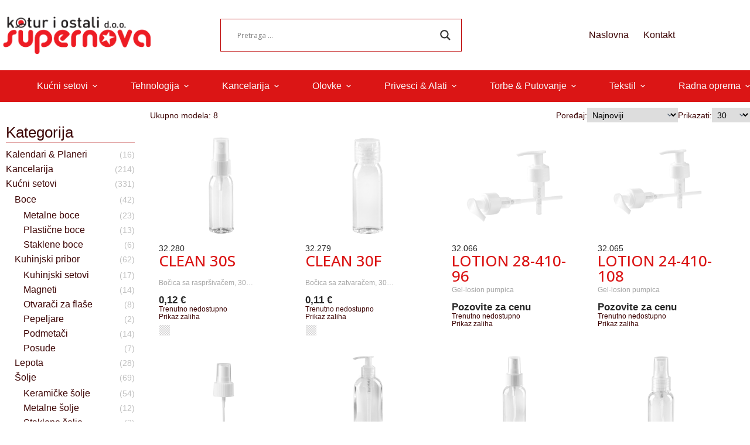

--- FILE ---
content_type: text/html; charset=UTF-8
request_url: https://supernova.rs/category/promobox/lepota/zdravlje-i-zastita/
body_size: 20611
content:
<!doctype html>
<html lang="sr-RS">
<head>
	
	<meta charset="UTF-8">
	<meta name="viewport" content="width=device-width, initial-scale=1, maximum-scale=5, viewport-fit=cover">
	<link rel="profile" href="https://gmpg.org/xfn/11">

	<title>Zdravlje i zaštita &#8211; Kotur i ostali d.o.o. &amp; Supernova</title>
<meta name='robots' content='max-image-preview:large' />
<link rel='dns-prefetch' href='//cdn.jsdelivr.net' />
<link rel='dns-prefetch' href='//fonts.googleapis.com' />
<link rel="alternate" type="application/rss+xml" title="Kotur i ostali d.o.o. &amp; Supernova &raquo; dovod" href="https://supernova.rs/feed/" />
<link rel="alternate" type="application/rss+xml" title="Kotur i ostali d.o.o. &amp; Supernova &raquo; dovod komentara" href="https://supernova.rs/comments/feed/" />
<link rel="alternate" type="application/rss+xml" title="Kotur i ostali d.o.o. &amp; Supernova &raquo; dovod kategorije Zdravlje i zaštita" href="https://supernova.rs/category/kucni-setovi/zdravlje-i-zastita/feed/" />
<style id='wp-img-auto-sizes-contain-inline-css'>
img:is([sizes=auto i],[sizes^="auto," i]){contain-intrinsic-size:3000px 1500px}
/*# sourceURL=wp-img-auto-sizes-contain-inline-css */
</style>
<link rel='stylesheet' id='blocksy-dynamic-global-css' href='https://supernova.rs/wp-content/uploads/blocksy/css/global.css?ver=56955' media='all' />
<link rel='stylesheet' id='wp-block-library-css' href='https://supernova.rs/wp-includes/css/dist/block-library/style.min.css?ver=6.9' media='all' />
<link rel='stylesheet' id='dg2_blocks-cgb-style-css-css' href='https://supernova.rs/wp-content/plugins/dg2-blocks/dist/blocks.style.build.css' media='all' />
<link rel='stylesheet' id='eedee-gutenslider-init-css' href='https://supernova.rs/wp-content/plugins/gutenslider/build/gutenslider-init.css?ver=1712691379' media='all' />
<style id='global-styles-inline-css'>
:root{--wp--preset--aspect-ratio--square: 1;--wp--preset--aspect-ratio--4-3: 4/3;--wp--preset--aspect-ratio--3-4: 3/4;--wp--preset--aspect-ratio--3-2: 3/2;--wp--preset--aspect-ratio--2-3: 2/3;--wp--preset--aspect-ratio--16-9: 16/9;--wp--preset--aspect-ratio--9-16: 9/16;--wp--preset--color--black: #000000;--wp--preset--color--cyan-bluish-gray: #abb8c3;--wp--preset--color--white: #ffffff;--wp--preset--color--pale-pink: #f78da7;--wp--preset--color--vivid-red: #cf2e2e;--wp--preset--color--luminous-vivid-orange: #ff6900;--wp--preset--color--luminous-vivid-amber: #fcb900;--wp--preset--color--light-green-cyan: #7bdcb5;--wp--preset--color--vivid-green-cyan: #00d084;--wp--preset--color--pale-cyan-blue: #8ed1fc;--wp--preset--color--vivid-cyan-blue: #0693e3;--wp--preset--color--vivid-purple: #9b51e0;--wp--preset--color--palette-color-1: var(--theme-palette-color-1, #db1515);--wp--preset--color--palette-color-2: var(--theme-palette-color-2, #e2a4a4);--wp--preset--color--palette-color-3: var(--theme-palette-color-3, #3d0404);--wp--preset--color--palette-color-4: var(--theme-palette-color-4, #ebebfa);--wp--preset--color--palette-color-5: var(--theme-palette-color-5, #f07d7d);--wp--preset--color--palette-color-6: var(--theme-palette-color-6, #f9f9f9);--wp--preset--color--palette-color-7: var(--theme-palette-color-7, #FAFBFC);--wp--preset--color--palette-color-8: var(--theme-palette-color-8, #ffffff);--wp--preset--gradient--vivid-cyan-blue-to-vivid-purple: linear-gradient(135deg,rgb(6,147,227) 0%,rgb(155,81,224) 100%);--wp--preset--gradient--light-green-cyan-to-vivid-green-cyan: linear-gradient(135deg,rgb(122,220,180) 0%,rgb(0,208,130) 100%);--wp--preset--gradient--luminous-vivid-amber-to-luminous-vivid-orange: linear-gradient(135deg,rgb(252,185,0) 0%,rgb(255,105,0) 100%);--wp--preset--gradient--luminous-vivid-orange-to-vivid-red: linear-gradient(135deg,rgb(255,105,0) 0%,rgb(207,46,46) 100%);--wp--preset--gradient--very-light-gray-to-cyan-bluish-gray: linear-gradient(135deg,rgb(238,238,238) 0%,rgb(169,184,195) 100%);--wp--preset--gradient--cool-to-warm-spectrum: linear-gradient(135deg,rgb(74,234,220) 0%,rgb(151,120,209) 20%,rgb(207,42,186) 40%,rgb(238,44,130) 60%,rgb(251,105,98) 80%,rgb(254,248,76) 100%);--wp--preset--gradient--blush-light-purple: linear-gradient(135deg,rgb(255,206,236) 0%,rgb(152,150,240) 100%);--wp--preset--gradient--blush-bordeaux: linear-gradient(135deg,rgb(254,205,165) 0%,rgb(254,45,45) 50%,rgb(107,0,62) 100%);--wp--preset--gradient--luminous-dusk: linear-gradient(135deg,rgb(255,203,112) 0%,rgb(199,81,192) 50%,rgb(65,88,208) 100%);--wp--preset--gradient--pale-ocean: linear-gradient(135deg,rgb(255,245,203) 0%,rgb(182,227,212) 50%,rgb(51,167,181) 100%);--wp--preset--gradient--electric-grass: linear-gradient(135deg,rgb(202,248,128) 0%,rgb(113,206,126) 100%);--wp--preset--gradient--midnight: linear-gradient(135deg,rgb(2,3,129) 0%,rgb(40,116,252) 100%);--wp--preset--gradient--juicy-peach: linear-gradient(to right, #ffecd2 0%, #fcb69f 100%);--wp--preset--gradient--young-passion: linear-gradient(to right, #ff8177 0%, #ff867a 0%, #ff8c7f 21%, #f99185 52%, #cf556c 78%, #b12a5b 100%);--wp--preset--gradient--true-sunset: linear-gradient(to right, #fa709a 0%, #fee140 100%);--wp--preset--gradient--morpheus-den: linear-gradient(to top, #30cfd0 0%, #330867 100%);--wp--preset--gradient--plum-plate: linear-gradient(135deg, #667eea 0%, #764ba2 100%);--wp--preset--gradient--aqua-splash: linear-gradient(15deg, #13547a 0%, #80d0c7 100%);--wp--preset--gradient--love-kiss: linear-gradient(to top, #ff0844 0%, #ffb199 100%);--wp--preset--gradient--new-retrowave: linear-gradient(to top, #3b41c5 0%, #a981bb 49%, #ffc8a9 100%);--wp--preset--gradient--plum-bath: linear-gradient(to top, #cc208e 0%, #6713d2 100%);--wp--preset--gradient--high-flight: linear-gradient(to right, #0acffe 0%, #495aff 100%);--wp--preset--gradient--teen-party: linear-gradient(-225deg, #FF057C 0%, #8D0B93 50%, #321575 100%);--wp--preset--gradient--fabled-sunset: linear-gradient(-225deg, #231557 0%, #44107A 29%, #FF1361 67%, #FFF800 100%);--wp--preset--gradient--arielle-smile: radial-gradient(circle 248px at center, #16d9e3 0%, #30c7ec 47%, #46aef7 100%);--wp--preset--gradient--itmeo-branding: linear-gradient(180deg, #2af598 0%, #009efd 100%);--wp--preset--gradient--deep-blue: linear-gradient(to right, #6a11cb 0%, #2575fc 100%);--wp--preset--gradient--strong-bliss: linear-gradient(to right, #f78ca0 0%, #f9748f 19%, #fd868c 60%, #fe9a8b 100%);--wp--preset--gradient--sweet-period: linear-gradient(to top, #3f51b1 0%, #5a55ae 13%, #7b5fac 25%, #8f6aae 38%, #a86aa4 50%, #cc6b8e 62%, #f18271 75%, #f3a469 87%, #f7c978 100%);--wp--preset--gradient--purple-division: linear-gradient(to top, #7028e4 0%, #e5b2ca 100%);--wp--preset--gradient--cold-evening: linear-gradient(to top, #0c3483 0%, #a2b6df 100%, #6b8cce 100%, #a2b6df 100%);--wp--preset--gradient--mountain-rock: linear-gradient(to right, #868f96 0%, #596164 100%);--wp--preset--gradient--desert-hump: linear-gradient(to top, #c79081 0%, #dfa579 100%);--wp--preset--gradient--ethernal-constance: linear-gradient(to top, #09203f 0%, #537895 100%);--wp--preset--gradient--happy-memories: linear-gradient(-60deg, #ff5858 0%, #f09819 100%);--wp--preset--gradient--grown-early: linear-gradient(to top, #0ba360 0%, #3cba92 100%);--wp--preset--gradient--morning-salad: linear-gradient(-225deg, #B7F8DB 0%, #50A7C2 100%);--wp--preset--gradient--night-call: linear-gradient(-225deg, #AC32E4 0%, #7918F2 48%, #4801FF 100%);--wp--preset--gradient--mind-crawl: linear-gradient(-225deg, #473B7B 0%, #3584A7 51%, #30D2BE 100%);--wp--preset--gradient--angel-care: linear-gradient(-225deg, #FFE29F 0%, #FFA99F 48%, #FF719A 100%);--wp--preset--gradient--juicy-cake: linear-gradient(to top, #e14fad 0%, #f9d423 100%);--wp--preset--gradient--rich-metal: linear-gradient(to right, #d7d2cc 0%, #304352 100%);--wp--preset--gradient--mole-hall: linear-gradient(-20deg, #616161 0%, #9bc5c3 100%);--wp--preset--gradient--cloudy-knoxville: linear-gradient(120deg, #fdfbfb 0%, #ebedee 100%);--wp--preset--gradient--soft-grass: linear-gradient(to top, #c1dfc4 0%, #deecdd 100%);--wp--preset--gradient--saint-petersburg: linear-gradient(135deg, #f5f7fa 0%, #c3cfe2 100%);--wp--preset--gradient--everlasting-sky: linear-gradient(135deg, #fdfcfb 0%, #e2d1c3 100%);--wp--preset--gradient--kind-steel: linear-gradient(-20deg, #e9defa 0%, #fbfcdb 100%);--wp--preset--gradient--over-sun: linear-gradient(60deg, #abecd6 0%, #fbed96 100%);--wp--preset--gradient--premium-white: linear-gradient(to top, #d5d4d0 0%, #d5d4d0 1%, #eeeeec 31%, #efeeec 75%, #e9e9e7 100%);--wp--preset--gradient--clean-mirror: linear-gradient(45deg, #93a5cf 0%, #e4efe9 100%);--wp--preset--gradient--wild-apple: linear-gradient(to top, #d299c2 0%, #fef9d7 100%);--wp--preset--gradient--snow-again: linear-gradient(to top, #e6e9f0 0%, #eef1f5 100%);--wp--preset--gradient--confident-cloud: linear-gradient(to top, #dad4ec 0%, #dad4ec 1%, #f3e7e9 100%);--wp--preset--gradient--glass-water: linear-gradient(to top, #dfe9f3 0%, white 100%);--wp--preset--gradient--perfect-white: linear-gradient(-225deg, #E3FDF5 0%, #FFE6FA 100%);--wp--preset--font-size--small: 13px;--wp--preset--font-size--medium: 20px;--wp--preset--font-size--large: clamp(22px, 1.375rem + ((1vw - 3.2px) * 0.625), 30px);--wp--preset--font-size--x-large: clamp(30px, 1.875rem + ((1vw - 3.2px) * 1.563), 50px);--wp--preset--font-size--xx-large: clamp(45px, 2.813rem + ((1vw - 3.2px) * 2.734), 80px);--wp--preset--spacing--20: 0.44rem;--wp--preset--spacing--30: 0.67rem;--wp--preset--spacing--40: 1rem;--wp--preset--spacing--50: 1.5rem;--wp--preset--spacing--60: 2.25rem;--wp--preset--spacing--70: 3.38rem;--wp--preset--spacing--80: 5.06rem;--wp--preset--shadow--natural: 6px 6px 9px rgba(0, 0, 0, 0.2);--wp--preset--shadow--deep: 12px 12px 50px rgba(0, 0, 0, 0.4);--wp--preset--shadow--sharp: 6px 6px 0px rgba(0, 0, 0, 0.2);--wp--preset--shadow--outlined: 6px 6px 0px -3px rgb(255, 255, 255), 6px 6px rgb(0, 0, 0);--wp--preset--shadow--crisp: 6px 6px 0px rgb(0, 0, 0);}:root { --wp--style--global--content-size: var(--theme-block-max-width);--wp--style--global--wide-size: var(--theme-block-wide-max-width); }:where(body) { margin: 0; }.wp-site-blocks > .alignleft { float: left; margin-right: 2em; }.wp-site-blocks > .alignright { float: right; margin-left: 2em; }.wp-site-blocks > .aligncenter { justify-content: center; margin-left: auto; margin-right: auto; }:where(.wp-site-blocks) > * { margin-block-start: var(--theme-content-spacing); margin-block-end: 0; }:where(.wp-site-blocks) > :first-child { margin-block-start: 0; }:where(.wp-site-blocks) > :last-child { margin-block-end: 0; }:root { --wp--style--block-gap: var(--theme-content-spacing); }:root :where(.is-layout-flow) > :first-child{margin-block-start: 0;}:root :where(.is-layout-flow) > :last-child{margin-block-end: 0;}:root :where(.is-layout-flow) > *{margin-block-start: var(--theme-content-spacing);margin-block-end: 0;}:root :where(.is-layout-constrained) > :first-child{margin-block-start: 0;}:root :where(.is-layout-constrained) > :last-child{margin-block-end: 0;}:root :where(.is-layout-constrained) > *{margin-block-start: var(--theme-content-spacing);margin-block-end: 0;}:root :where(.is-layout-flex){gap: var(--theme-content-spacing);}:root :where(.is-layout-grid){gap: var(--theme-content-spacing);}.is-layout-flow > .alignleft{float: left;margin-inline-start: 0;margin-inline-end: 2em;}.is-layout-flow > .alignright{float: right;margin-inline-start: 2em;margin-inline-end: 0;}.is-layout-flow > .aligncenter{margin-left: auto !important;margin-right: auto !important;}.is-layout-constrained > .alignleft{float: left;margin-inline-start: 0;margin-inline-end: 2em;}.is-layout-constrained > .alignright{float: right;margin-inline-start: 2em;margin-inline-end: 0;}.is-layout-constrained > .aligncenter{margin-left: auto !important;margin-right: auto !important;}.is-layout-constrained > :where(:not(.alignleft):not(.alignright):not(.alignfull)){max-width: var(--wp--style--global--content-size);margin-left: auto !important;margin-right: auto !important;}.is-layout-constrained > .alignwide{max-width: var(--wp--style--global--wide-size);}body .is-layout-flex{display: flex;}.is-layout-flex{flex-wrap: wrap;align-items: center;}.is-layout-flex > :is(*, div){margin: 0;}body .is-layout-grid{display: grid;}.is-layout-grid > :is(*, div){margin: 0;}body{padding-top: 0px;padding-right: 0px;padding-bottom: 0px;padding-left: 0px;}:root :where(.wp-element-button, .wp-block-button__link){font-style: inherit;font-weight: inherit;letter-spacing: inherit;text-transform: inherit;}.has-black-color{color: var(--wp--preset--color--black) !important;}.has-cyan-bluish-gray-color{color: var(--wp--preset--color--cyan-bluish-gray) !important;}.has-white-color{color: var(--wp--preset--color--white) !important;}.has-pale-pink-color{color: var(--wp--preset--color--pale-pink) !important;}.has-vivid-red-color{color: var(--wp--preset--color--vivid-red) !important;}.has-luminous-vivid-orange-color{color: var(--wp--preset--color--luminous-vivid-orange) !important;}.has-luminous-vivid-amber-color{color: var(--wp--preset--color--luminous-vivid-amber) !important;}.has-light-green-cyan-color{color: var(--wp--preset--color--light-green-cyan) !important;}.has-vivid-green-cyan-color{color: var(--wp--preset--color--vivid-green-cyan) !important;}.has-pale-cyan-blue-color{color: var(--wp--preset--color--pale-cyan-blue) !important;}.has-vivid-cyan-blue-color{color: var(--wp--preset--color--vivid-cyan-blue) !important;}.has-vivid-purple-color{color: var(--wp--preset--color--vivid-purple) !important;}.has-palette-color-1-color{color: var(--wp--preset--color--palette-color-1) !important;}.has-palette-color-2-color{color: var(--wp--preset--color--palette-color-2) !important;}.has-palette-color-3-color{color: var(--wp--preset--color--palette-color-3) !important;}.has-palette-color-4-color{color: var(--wp--preset--color--palette-color-4) !important;}.has-palette-color-5-color{color: var(--wp--preset--color--palette-color-5) !important;}.has-palette-color-6-color{color: var(--wp--preset--color--palette-color-6) !important;}.has-palette-color-7-color{color: var(--wp--preset--color--palette-color-7) !important;}.has-palette-color-8-color{color: var(--wp--preset--color--palette-color-8) !important;}.has-black-background-color{background-color: var(--wp--preset--color--black) !important;}.has-cyan-bluish-gray-background-color{background-color: var(--wp--preset--color--cyan-bluish-gray) !important;}.has-white-background-color{background-color: var(--wp--preset--color--white) !important;}.has-pale-pink-background-color{background-color: var(--wp--preset--color--pale-pink) !important;}.has-vivid-red-background-color{background-color: var(--wp--preset--color--vivid-red) !important;}.has-luminous-vivid-orange-background-color{background-color: var(--wp--preset--color--luminous-vivid-orange) !important;}.has-luminous-vivid-amber-background-color{background-color: var(--wp--preset--color--luminous-vivid-amber) !important;}.has-light-green-cyan-background-color{background-color: var(--wp--preset--color--light-green-cyan) !important;}.has-vivid-green-cyan-background-color{background-color: var(--wp--preset--color--vivid-green-cyan) !important;}.has-pale-cyan-blue-background-color{background-color: var(--wp--preset--color--pale-cyan-blue) !important;}.has-vivid-cyan-blue-background-color{background-color: var(--wp--preset--color--vivid-cyan-blue) !important;}.has-vivid-purple-background-color{background-color: var(--wp--preset--color--vivid-purple) !important;}.has-palette-color-1-background-color{background-color: var(--wp--preset--color--palette-color-1) !important;}.has-palette-color-2-background-color{background-color: var(--wp--preset--color--palette-color-2) !important;}.has-palette-color-3-background-color{background-color: var(--wp--preset--color--palette-color-3) !important;}.has-palette-color-4-background-color{background-color: var(--wp--preset--color--palette-color-4) !important;}.has-palette-color-5-background-color{background-color: var(--wp--preset--color--palette-color-5) !important;}.has-palette-color-6-background-color{background-color: var(--wp--preset--color--palette-color-6) !important;}.has-palette-color-7-background-color{background-color: var(--wp--preset--color--palette-color-7) !important;}.has-palette-color-8-background-color{background-color: var(--wp--preset--color--palette-color-8) !important;}.has-black-border-color{border-color: var(--wp--preset--color--black) !important;}.has-cyan-bluish-gray-border-color{border-color: var(--wp--preset--color--cyan-bluish-gray) !important;}.has-white-border-color{border-color: var(--wp--preset--color--white) !important;}.has-pale-pink-border-color{border-color: var(--wp--preset--color--pale-pink) !important;}.has-vivid-red-border-color{border-color: var(--wp--preset--color--vivid-red) !important;}.has-luminous-vivid-orange-border-color{border-color: var(--wp--preset--color--luminous-vivid-orange) !important;}.has-luminous-vivid-amber-border-color{border-color: var(--wp--preset--color--luminous-vivid-amber) !important;}.has-light-green-cyan-border-color{border-color: var(--wp--preset--color--light-green-cyan) !important;}.has-vivid-green-cyan-border-color{border-color: var(--wp--preset--color--vivid-green-cyan) !important;}.has-pale-cyan-blue-border-color{border-color: var(--wp--preset--color--pale-cyan-blue) !important;}.has-vivid-cyan-blue-border-color{border-color: var(--wp--preset--color--vivid-cyan-blue) !important;}.has-vivid-purple-border-color{border-color: var(--wp--preset--color--vivid-purple) !important;}.has-palette-color-1-border-color{border-color: var(--wp--preset--color--palette-color-1) !important;}.has-palette-color-2-border-color{border-color: var(--wp--preset--color--palette-color-2) !important;}.has-palette-color-3-border-color{border-color: var(--wp--preset--color--palette-color-3) !important;}.has-palette-color-4-border-color{border-color: var(--wp--preset--color--palette-color-4) !important;}.has-palette-color-5-border-color{border-color: var(--wp--preset--color--palette-color-5) !important;}.has-palette-color-6-border-color{border-color: var(--wp--preset--color--palette-color-6) !important;}.has-palette-color-7-border-color{border-color: var(--wp--preset--color--palette-color-7) !important;}.has-palette-color-8-border-color{border-color: var(--wp--preset--color--palette-color-8) !important;}.has-vivid-cyan-blue-to-vivid-purple-gradient-background{background: var(--wp--preset--gradient--vivid-cyan-blue-to-vivid-purple) !important;}.has-light-green-cyan-to-vivid-green-cyan-gradient-background{background: var(--wp--preset--gradient--light-green-cyan-to-vivid-green-cyan) !important;}.has-luminous-vivid-amber-to-luminous-vivid-orange-gradient-background{background: var(--wp--preset--gradient--luminous-vivid-amber-to-luminous-vivid-orange) !important;}.has-luminous-vivid-orange-to-vivid-red-gradient-background{background: var(--wp--preset--gradient--luminous-vivid-orange-to-vivid-red) !important;}.has-very-light-gray-to-cyan-bluish-gray-gradient-background{background: var(--wp--preset--gradient--very-light-gray-to-cyan-bluish-gray) !important;}.has-cool-to-warm-spectrum-gradient-background{background: var(--wp--preset--gradient--cool-to-warm-spectrum) !important;}.has-blush-light-purple-gradient-background{background: var(--wp--preset--gradient--blush-light-purple) !important;}.has-blush-bordeaux-gradient-background{background: var(--wp--preset--gradient--blush-bordeaux) !important;}.has-luminous-dusk-gradient-background{background: var(--wp--preset--gradient--luminous-dusk) !important;}.has-pale-ocean-gradient-background{background: var(--wp--preset--gradient--pale-ocean) !important;}.has-electric-grass-gradient-background{background: var(--wp--preset--gradient--electric-grass) !important;}.has-midnight-gradient-background{background: var(--wp--preset--gradient--midnight) !important;}.has-juicy-peach-gradient-background{background: var(--wp--preset--gradient--juicy-peach) !important;}.has-young-passion-gradient-background{background: var(--wp--preset--gradient--young-passion) !important;}.has-true-sunset-gradient-background{background: var(--wp--preset--gradient--true-sunset) !important;}.has-morpheus-den-gradient-background{background: var(--wp--preset--gradient--morpheus-den) !important;}.has-plum-plate-gradient-background{background: var(--wp--preset--gradient--plum-plate) !important;}.has-aqua-splash-gradient-background{background: var(--wp--preset--gradient--aqua-splash) !important;}.has-love-kiss-gradient-background{background: var(--wp--preset--gradient--love-kiss) !important;}.has-new-retrowave-gradient-background{background: var(--wp--preset--gradient--new-retrowave) !important;}.has-plum-bath-gradient-background{background: var(--wp--preset--gradient--plum-bath) !important;}.has-high-flight-gradient-background{background: var(--wp--preset--gradient--high-flight) !important;}.has-teen-party-gradient-background{background: var(--wp--preset--gradient--teen-party) !important;}.has-fabled-sunset-gradient-background{background: var(--wp--preset--gradient--fabled-sunset) !important;}.has-arielle-smile-gradient-background{background: var(--wp--preset--gradient--arielle-smile) !important;}.has-itmeo-branding-gradient-background{background: var(--wp--preset--gradient--itmeo-branding) !important;}.has-deep-blue-gradient-background{background: var(--wp--preset--gradient--deep-blue) !important;}.has-strong-bliss-gradient-background{background: var(--wp--preset--gradient--strong-bliss) !important;}.has-sweet-period-gradient-background{background: var(--wp--preset--gradient--sweet-period) !important;}.has-purple-division-gradient-background{background: var(--wp--preset--gradient--purple-division) !important;}.has-cold-evening-gradient-background{background: var(--wp--preset--gradient--cold-evening) !important;}.has-mountain-rock-gradient-background{background: var(--wp--preset--gradient--mountain-rock) !important;}.has-desert-hump-gradient-background{background: var(--wp--preset--gradient--desert-hump) !important;}.has-ethernal-constance-gradient-background{background: var(--wp--preset--gradient--ethernal-constance) !important;}.has-happy-memories-gradient-background{background: var(--wp--preset--gradient--happy-memories) !important;}.has-grown-early-gradient-background{background: var(--wp--preset--gradient--grown-early) !important;}.has-morning-salad-gradient-background{background: var(--wp--preset--gradient--morning-salad) !important;}.has-night-call-gradient-background{background: var(--wp--preset--gradient--night-call) !important;}.has-mind-crawl-gradient-background{background: var(--wp--preset--gradient--mind-crawl) !important;}.has-angel-care-gradient-background{background: var(--wp--preset--gradient--angel-care) !important;}.has-juicy-cake-gradient-background{background: var(--wp--preset--gradient--juicy-cake) !important;}.has-rich-metal-gradient-background{background: var(--wp--preset--gradient--rich-metal) !important;}.has-mole-hall-gradient-background{background: var(--wp--preset--gradient--mole-hall) !important;}.has-cloudy-knoxville-gradient-background{background: var(--wp--preset--gradient--cloudy-knoxville) !important;}.has-soft-grass-gradient-background{background: var(--wp--preset--gradient--soft-grass) !important;}.has-saint-petersburg-gradient-background{background: var(--wp--preset--gradient--saint-petersburg) !important;}.has-everlasting-sky-gradient-background{background: var(--wp--preset--gradient--everlasting-sky) !important;}.has-kind-steel-gradient-background{background: var(--wp--preset--gradient--kind-steel) !important;}.has-over-sun-gradient-background{background: var(--wp--preset--gradient--over-sun) !important;}.has-premium-white-gradient-background{background: var(--wp--preset--gradient--premium-white) !important;}.has-clean-mirror-gradient-background{background: var(--wp--preset--gradient--clean-mirror) !important;}.has-wild-apple-gradient-background{background: var(--wp--preset--gradient--wild-apple) !important;}.has-snow-again-gradient-background{background: var(--wp--preset--gradient--snow-again) !important;}.has-confident-cloud-gradient-background{background: var(--wp--preset--gradient--confident-cloud) !important;}.has-glass-water-gradient-background{background: var(--wp--preset--gradient--glass-water) !important;}.has-perfect-white-gradient-background{background: var(--wp--preset--gradient--perfect-white) !important;}.has-small-font-size{font-size: var(--wp--preset--font-size--small) !important;}.has-medium-font-size{font-size: var(--wp--preset--font-size--medium) !important;}.has-large-font-size{font-size: var(--wp--preset--font-size--large) !important;}.has-x-large-font-size{font-size: var(--wp--preset--font-size--x-large) !important;}.has-xx-large-font-size{font-size: var(--wp--preset--font-size--xx-large) !important;}
:root :where(.wp-block-pullquote){font-size: clamp(0.984em, 0.984rem + ((1vw - 0.2em) * 0.645), 1.5em);line-height: 1.6;}
/*# sourceURL=global-styles-inline-css */
</style>
<link rel='stylesheet' id='shortcodes-css' href='https://supernova.rs/wp-content/plugins/dg2_new/front/shortcodes/scstyles.css?ver=1.0.0' media='all' />
<link rel='stylesheet' id='owl-css' href='https://supernova.rs/wp-content/plugins/dg2_new/front/assets/css/owl.css?ver=2.3.0' media='all' />
<link rel='stylesheet' id='bootstrap-css' href='https://cdn.jsdelivr.net/npm/bootstrap@4.6.0/dist/css/bootstrap.min.css?ver=4.6.0' media='all' />
<link rel='stylesheet' id='stil_css-css' href='https://supernova.rs/wp-content/plugins/dg2_new/front/assets/css/dg2-main-front.css?ver=6.9' media='all' />
<link rel='stylesheet' id='parent-style-css' href='https://supernova.rs/wp-content/themes/blocksy/style.css?ver=6.9' media='all' />
<link rel='stylesheet' id='theme-style-css' href='https://supernova.rs/wp-content/themes/blocksy-child/style.css?ver=6.9' media='all' />
<link rel='stylesheet' id='blocksy-fonts-font-source-google-css' href='https://fonts.googleapis.com/css2?family=Cormorant:wght@700&#038;family=Open%20Sans:wght@400;500;600;700&#038;display=swap' media='all' />
<link rel='stylesheet' id='ct-main-styles-css' href='https://supernova.rs/wp-content/themes/blocksy/static/bundle/main.min.css?ver=2.1.25' media='all' />
<link rel='stylesheet' id='ct-page-title-styles-css' href='https://supernova.rs/wp-content/themes/blocksy/static/bundle/page-title.min.css?ver=2.1.25' media='all' />
<link rel='stylesheet' id='ct-wpforms-styles-css' href='https://supernova.rs/wp-content/themes/blocksy/static/bundle/wpforms.min.css?ver=2.1.25' media='all' />
<link rel='stylesheet' id='wpdreams-asl-basic-css' href='https://supernova.rs/wp-content/plugins/ajax-search-lite/css/style.basic.css?ver=4.13.4' media='all' />
<style id='wpdreams-asl-basic-inline-css'>

					div[id*='ajaxsearchlitesettings'].searchsettings .asl_option_inner label {
						font-size: 0px !important;
						color: rgba(0, 0, 0, 0);
					}
					div[id*='ajaxsearchlitesettings'].searchsettings .asl_option_inner label:after {
						font-size: 11px !important;
						position: absolute;
						top: 0;
						left: 0;
						z-index: 1;
					}
					.asl_w_container {
						width: 400px;
						margin: 0px 0px 0px 0px;
						min-width: 200px;
					}
					div[id*='ajaxsearchlite'].asl_m {
						width: 100%;
					}
					div[id*='ajaxsearchliteres'].wpdreams_asl_results div.resdrg span.highlighted {
						font-weight: bold;
						color: rgba(217, 49, 43, 1);
						background-color: rgba(238, 238, 238, 1);
					}
					div[id*='ajaxsearchliteres'].wpdreams_asl_results .results img.asl_image {
						width: 70px;
						height: 70px;
						object-fit: cover;
					}
					div[id*='ajaxsearchlite'].asl_r .results {
						max-height: none;
					}
					div[id*='ajaxsearchlite'].asl_r {
						position: absolute;
					}
				
						div.asl_m.asl_w {
							border:1px solid rgb(189, 4, 4) !important;border-radius:0px 0px 0px 0px !important;
							box-shadow: none !important;
						}
						div.asl_m.asl_w .probox {border: none !important;}
					
						div.asl_r.asl_w.vertical .results .item::after {
							display: block;
							position: absolute;
							bottom: 0;
							content: '';
							height: 1px;
							width: 100%;
							background: #D8D8D8;
						}
						div.asl_r.asl_w.vertical .results .item.asl_last_item::after {
							display: none;
						}
					
						@media only screen and (max-width: 640px) {
							.asl_w_container {
								width: 100% !important;
							}
						}
					
/*# sourceURL=wpdreams-asl-basic-inline-css */
</style>
<link rel='stylesheet' id='wpdreams-asl-instance-css' href='https://supernova.rs/wp-content/plugins/ajax-search-lite/css/style-curvy-black.css?ver=4.13.4' media='all' />
<script src="https://supernova.rs/wp-includes/js/jquery/jquery.min.js?ver=3.7.1" id="jquery-core-js"></script>
<script src="https://supernova.rs/wp-includes/js/jquery/jquery-migrate.min.js?ver=3.4.1" id="jquery-migrate-js"></script>
<link rel="https://api.w.org/" href="https://supernova.rs/wp-json/" /><link rel="alternate" title="JSON" type="application/json" href="https://supernova.rs/wp-json/wp/v2/categories/34" /><link rel="EditURI" type="application/rsd+xml" title="RSD" href="https://supernova.rs/xmlrpc.php?rsd" />
<meta name="generator" content="WordPress 6.9" />
<noscript><link rel='stylesheet' href='https://supernova.rs/wp-content/themes/blocksy/static/bundle/no-scripts.min.css' type='text/css'></noscript>
				<link rel="preconnect" href="https://fonts.gstatic.com" crossorigin />
				<link rel="preload" as="style" href="//fonts.googleapis.com/css?family=Open+Sans&display=swap" />
								<link rel="stylesheet" href="//fonts.googleapis.com/css?family=Open+Sans&display=swap" media="all" />
				<link rel="icon" href="https://supernova.rs/wp-content/uploads/2025/02/cropped-supernova-icon-32x32.png" sizes="32x32" />
<link rel="icon" href="https://supernova.rs/wp-content/uploads/2025/02/cropped-supernova-icon-192x192.png" sizes="192x192" />
<link rel="apple-touch-icon" href="https://supernova.rs/wp-content/uploads/2025/02/cropped-supernova-icon-180x180.png" />
<meta name="msapplication-TileImage" content="https://supernova.rs/wp-content/uploads/2025/02/cropped-supernova-icon-270x270.png" />
	</head>


<body class="archive category category-zdravlje-i-zastita category-34 wp-custom-logo wp-embed-responsive wp-theme-blocksy wp-child-theme-blocksy-child" data-link="type-2" data-prefix="categories" data-header="type-1" data-footer="type-1">

<a class="skip-link screen-reader-text" href="#main">Skip to content</a><div class="ct-drawer-canvas" data-location="start">
		<div id="search-modal" class="ct-panel" data-behaviour="modal" role="dialog" aria-label="Search modal" inert>
			<div class="ct-panel-actions">
				<button class="ct-toggle-close" data-type="type-1" aria-label="Close search modal">
					<svg class="ct-icon" width="12" height="12" viewBox="0 0 15 15"><path d="M1 15a1 1 0 01-.71-.29 1 1 0 010-1.41l5.8-5.8-5.8-5.8A1 1 0 011.7.29l5.8 5.8 5.8-5.8a1 1 0 011.41 1.41l-5.8 5.8 5.8 5.8a1 1 0 01-1.41 1.41l-5.8-5.8-5.8 5.8A1 1 0 011 15z"/></svg>				</button>
			</div>

			<div class="ct-panel-content">
				

<form role="search" method="get" class="ct-search-form"  action="https://supernova.rs/" aria-haspopup="listbox" data-live-results="thumbs">

	<input
		type="search" class="modal-field"		placeholder="Pretraga"
		value=""
		name="s"
		autocomplete="off"
		title="Search for..."
		aria-label="Search for..."
			>

	<div class="ct-search-form-controls">
		
		<button type="submit" class="wp-element-button" data-button="icon" aria-label="Search button">
			<svg class="ct-icon ct-search-button-content" aria-hidden="true" width="15" height="15" viewBox="0 0 15 15"><path d="M14.8,13.7L12,11c0.9-1.2,1.5-2.6,1.5-4.2c0-3.7-3-6.8-6.8-6.8S0,3,0,6.8s3,6.8,6.8,6.8c1.6,0,3.1-0.6,4.2-1.5l2.8,2.8c0.1,0.1,0.3,0.2,0.5,0.2s0.4-0.1,0.5-0.2C15.1,14.5,15.1,14,14.8,13.7z M1.5,6.8c0-2.9,2.4-5.2,5.2-5.2S12,3.9,12,6.8S9.6,12,6.8,12S1.5,9.6,1.5,6.8z"/></svg>
			<span class="ct-ajax-loader">
				<svg viewBox="0 0 24 24">
					<circle cx="12" cy="12" r="10" opacity="0.2" fill="none" stroke="currentColor" stroke-miterlimit="10" stroke-width="2"/>

					<path d="m12,2c5.52,0,10,4.48,10,10" fill="none" stroke="currentColor" stroke-linecap="round" stroke-miterlimit="10" stroke-width="2">
						<animateTransform
							attributeName="transform"
							attributeType="XML"
							type="rotate"
							dur="0.6s"
							from="0 12 12"
							to="360 12 12"
							repeatCount="indefinite"
						/>
					</path>
				</svg>
			</span>
		</button>

		
					<input type="hidden" name="ct_post_type" value="dg2_model:dg2_proizvod">
		
		

			</div>

			<div class="screen-reader-text" aria-live="polite" role="status">
			No results		</div>
	
</form>


			</div>
		</div>

		<div id="offcanvas" class="ct-panel ct-header" data-behaviour="right-side" role="dialog" aria-label="Offcanvas modal" inert=""><div class="ct-panel-inner">
		<div class="ct-panel-actions">
			
			<button class="ct-toggle-close" data-type="type-1" aria-label="Close drawer">
				<svg class="ct-icon" width="12" height="12" viewBox="0 0 15 15"><path d="M1 15a1 1 0 01-.71-.29 1 1 0 010-1.41l5.8-5.8-5.8-5.8A1 1 0 011.7.29l5.8 5.8 5.8-5.8a1 1 0 011.41 1.41l-5.8 5.8 5.8 5.8a1 1 0 01-1.41 1.41l-5.8-5.8-5.8 5.8A1 1 0 011 15z"/></svg>
			</button>
		</div>
		<div class="ct-panel-content" data-device="desktop"><div class="ct-panel-content-inner"></div></div><div class="ct-panel-content" data-device="mobile"><div class="ct-panel-content-inner">
<nav
	class="mobile-menu menu-container has-submenu"
	data-id="mobile-menu" data-interaction="click" data-toggle-type="type-1" data-submenu-dots="yes"	aria-label="MobilniSr">

	<ul id="menu-mobilnisr" class=""><li id="menu-item-3108" class="menu-item menu-item-type-post_type menu-item-object-page menu-item-home menu-item-3108"><a href="https://supernova.rs/" class="ct-menu-link">Naslovna</a></li>
<li id="menu-item-3110" class="menu-item menu-item-type-post_type menu-item-object-page menu-item-3110"><a href="https://supernova.rs/o-nama/" class="ct-menu-link">O nama</a></li>
<li id="menu-item-3109" class="menu-item menu-item-type-post_type menu-item-object-page menu-item-3109"><a href="https://supernova.rs/kontakt/" class="ct-menu-link">Kontakt</a></li>
</li></li></li></li></li></li></li></li></li></li></li></li></li></li><li class="menu-item  menu-item-has-children "><span class="ct-sub-menu-parent"><a href="https://supernova.rs/category/kucni-setovi/" class="ct-menu-link">Kućni setovi</a><button class="ct-toggle-dropdown-mobile" aria-label="Expand dropdown menu" ><svg class="ct-icon toggle-icon-1" width="15" height="15" viewBox="0 0 15 15" aria-label="Menu dropdown icon"><path d="M3.9,5.1l3.6,3.6l3.6-3.6l1.4,0.7l-5,5l-5-5L3.9,5.1z"></path></svg></button></span><ul class="sub-menu"><li class="menu-item  menu-item-has-children "><span class="ct-sub-menu-parent"><a href="https://supernova.rs/category/kucni-setovi/solje/" class="ct-menu-link">Šolje</a><button class="ct-toggle-dropdown-mobile" aria-label="Expand dropdown menu" ><svg class="ct-icon toggle-icon-1" width="15" height="15" viewBox="0 0 15 15" aria-label="Menu dropdown icon"><path d="M3.9,5.1l3.6,3.6l3.6-3.6l1.4,0.7l-5,5l-5-5L3.9,5.1z"></path></svg></button></span><ul class="sub-menu"><li class="menu-item" ><a href="https://supernova.rs/category/kucni-setovi/solje/keramicke-solje/" class="ct-menu-link">Keramičke šolje</a></li><li class="menu-item" ><a href="https://supernova.rs/category/kucni-setovi/solje/metalne-solje/" class="ct-menu-link">Metalne šolje</a></li><li class="menu-item" ><a href="https://supernova.rs/category/kucni-setovi/solje/staklene-solje/" class="ct-menu-link">Staklene šolje</a></li></ul><li class="menu-item  menu-item-has-children "><span class="ct-sub-menu-parent"><a href="https://supernova.rs/category/kucni-setovi/boce/" class="ct-menu-link">Boce</a><button class="ct-toggle-dropdown-mobile" aria-label="Expand dropdown menu" ><svg class="ct-icon toggle-icon-1" width="15" height="15" viewBox="0 0 15 15" aria-label="Menu dropdown icon"><path d="M3.9,5.1l3.6,3.6l3.6-3.6l1.4,0.7l-5,5l-5-5L3.9,5.1z"></path></svg></button></span><ul class="sub-menu"><li class="menu-item" ><a href="https://supernova.rs/category/kucni-setovi/boce/metalne-boce/" class="ct-menu-link">Metalne boce</a></li><li class="menu-item" ><a href="https://supernova.rs/category/kucni-setovi/boce/staklene-boce/" class="ct-menu-link">Staklene boce</a></li><li class="menu-item" ><a href="https://supernova.rs/category/kucni-setovi/boce/plasticne-boce/" class="ct-menu-link">Plastične boce</a></li></ul><li class="menu-item" ><a href="https://supernova.rs/category/kucni-setovi/termosi/" class="ct-menu-link">Termosi</a></li><ul class="sub-menu"></ul><li class="menu-item  menu-item-has-children "><span class="ct-sub-menu-parent"><a href="https://supernova.rs/category/kucni-setovi/kuhinjski-pribor/" class="ct-menu-link">Kuhinjski pribor</a><button class="ct-toggle-dropdown-mobile" aria-label="Expand dropdown menu" ><svg class="ct-icon toggle-icon-1" width="15" height="15" viewBox="0 0 15 15" aria-label="Menu dropdown icon"><path d="M3.9,5.1l3.6,3.6l3.6-3.6l1.4,0.7l-5,5l-5-5L3.9,5.1z"></path></svg></button></span><ul class="sub-menu"><li class="menu-item" ><a href="https://supernova.rs/category/kucni-setovi/kuhinjski-pribor/kuhinjski-setovi/" class="ct-menu-link">Kuhinjski setovi</a></li><li class="menu-item" ><a href="https://supernova.rs/category/kucni-setovi/kuhinjski-pribor/posude/" class="ct-menu-link">Posude</a></li><li class="menu-item" ><a href="https://supernova.rs/category/kucni-setovi/kuhinjski-pribor/pepeljare/" class="ct-menu-link">Pepeljare</a></li><li class="menu-item" ><a href="https://supernova.rs/category/kucni-setovi/kuhinjski-pribor/otvaraci-za-flase/" class="ct-menu-link">Otvarači za flaše</a></li><li class="menu-item" ><a href="https://supernova.rs/category/kucni-setovi/kuhinjski-pribor/magneti/" class="ct-menu-link">Magneti</a></li><li class="menu-item" ><a href="https://supernova.rs/category/kucni-setovi/kuhinjski-pribor/podmetaci/" class="ct-menu-link">Podmetači</a></li></ul><li class="menu-item" ><a href="https://supernova.rs/category/kucni-setovi/vinski-setovi/" class="ct-menu-link">Vinski setovi</a></li><ul class="sub-menu"></ul><li class="menu-item" ><a href="https://supernova.rs/category/kucni-setovi/sport-i-zabava/" class="ct-menu-link">Sport i zabava</a></li><ul class="sub-menu"></ul><li class="menu-item" ><a href="https://supernova.rs/category/kucni-setovi/lepota/" class="ct-menu-link">Lepota</a></li><ul class="sub-menu"></ul><li class="menu-item  menu-item-has-children "><span class="ct-sub-menu-parent"><a href="https://supernova.rs/category/kucni-setovi/zdravlje-i-zastita/" class="ct-menu-link">Zdravlje i zaštita</a><button class="ct-toggle-dropdown-mobile" aria-label="Expand dropdown menu" ><svg class="ct-icon toggle-icon-1" width="15" height="15" viewBox="0 0 15 15" aria-label="Menu dropdown icon"><path d="M3.9,5.1l3.6,3.6l3.6-3.6l1.4,0.7l-5,5l-5-5L3.9,5.1z"></path></svg></button></span><ul class="sub-menu"><li class="menu-item" ><a href="https://supernova.rs/category/kucni-setovi/zdravlje-i-zastita/bocice-i-zatvaraci/" class="ct-menu-link">Bočice i zatvarači</a></li></ul><li class="menu-item  menu-item-has-children "><span class="ct-sub-menu-parent"><a href="https://supernova.rs/category/kucni-setovi/upaljaci/" class="ct-menu-link">Upaljači</a><button class="ct-toggle-dropdown-mobile" aria-label="Expand dropdown menu" ><svg class="ct-icon toggle-icon-1" width="15" height="15" viewBox="0 0 15 15" aria-label="Menu dropdown icon"><path d="M3.9,5.1l3.6,3.6l3.6-3.6l1.4,0.7l-5,5l-5-5L3.9,5.1z"></path></svg></button></span><ul class="sub-menu"><li class="menu-item" ><a href="https://supernova.rs/category/kucni-setovi/upaljaci/plasticni-upaljaci/" class="ct-menu-link">Plastični upaljači</a></li><li class="menu-item" ><a href="https://supernova.rs/category/kucni-setovi/upaljaci/metalni-upaljaci/" class="ct-menu-link">Metalni upaljači</a></li><li class="menu-item" ><a href="https://supernova.rs/category/kucni-setovi/upaljaci/oprema-za-cigare/" class="ct-menu-link">Oprema za cigare</a></li></ul></li></ul></li></li></li></li></li></li></li></li></li></li></li></li></li></li></li></li></li></li></li></li></li></li></li></li></li></li></li></li></li></li></li></li></li></li></li></li></li></li></li></li></li></li></li><li class="menu-item  menu-item-has-children "><span class="ct-sub-menu-parent"><a href="https://supernova.rs/category/tehnologija/" class="ct-menu-link">Tehnologija</a><button class="ct-toggle-dropdown-mobile" aria-label="Expand dropdown menu" ><svg class="ct-icon toggle-icon-1" width="15" height="15" viewBox="0 0 15 15" aria-label="Menu dropdown icon"><path d="M3.9,5.1l3.6,3.6l3.6-3.6l1.4,0.7l-5,5l-5-5L3.9,5.1z"></path></svg></button></span><ul class="sub-menu"><li class="menu-item" ><a href="https://supernova.rs/category/tehnologija/pomocne-baterije/" class="ct-menu-link">Pomoćne baterije</a></li><ul class="sub-menu"></ul><li class="menu-item  menu-item-has-children "><span class="ct-sub-menu-parent"><a href="https://supernova.rs/category/tehnologija/audio-uredjaji/" class="ct-menu-link">Audio uređaji</a><button class="ct-toggle-dropdown-mobile" aria-label="Expand dropdown menu" ><svg class="ct-icon toggle-icon-1" width="15" height="15" viewBox="0 0 15 15" aria-label="Menu dropdown icon"><path d="M3.9,5.1l3.6,3.6l3.6-3.6l1.4,0.7l-5,5l-5-5L3.9,5.1z"></path></svg></button></span><ul class="sub-menu"><li class="menu-item" ><a href="https://supernova.rs/category/tehnologija/audio-uredjaji/zvucnici/" class="ct-menu-link">Zvučnici</a></li><li class="menu-item" ><a href="https://supernova.rs/category/tehnologija/audio-uredjaji/slusalice/" class="ct-menu-link">Slušalice</a></li><li class="menu-item" ><a href="https://supernova.rs/category/tehnologija/audio-uredjaji/slusalice-bubice/" class="ct-menu-link">Slušalice bubice</a></li></ul><li class="menu-item" ><a href="https://supernova.rs/category/tehnologija/auto-oprema-sr/" class="ct-menu-link">Auto oprema</a></li><ul class="sub-menu"></ul><li class="menu-item" ><a href="https://supernova.rs/category/tehnologija/gedzeti/" class="ct-menu-link">Gedžeti</a></li><ul class="sub-menu"></ul><li class="menu-item  menu-item-has-children "><span class="ct-sub-menu-parent"><a href="https://supernova.rs/category/tehnologija/usb/" class="ct-menu-link">USB</a><button class="ct-toggle-dropdown-mobile" aria-label="Expand dropdown menu" ><svg class="ct-icon toggle-icon-1" width="15" height="15" viewBox="0 0 15 15" aria-label="Menu dropdown icon"><path d="M3.9,5.1l3.6,3.6l3.6-3.6l1.4,0.7l-5,5l-5-5L3.9,5.1z"></path></svg></button></span><ul class="sub-menu"><li class="menu-item" ><a href="https://supernova.rs/category/tehnologija/usb/usb-sr/" class="ct-menu-link">USB</a></li><li class="menu-item" ><a href="https://supernova.rs/category/tehnologija/usb/ssd/" class="ct-menu-link">SSD</a></li></ul><li class="menu-item" ><a href="https://supernova.rs/category/tehnologija/bezicni-punjaci/" class="ct-menu-link">Bežični punjači</a></li><ul class="sub-menu"></ul><li class="menu-item" ><a href="https://supernova.rs/category/tehnologija/usb-kablovi/" class="ct-menu-link">USB kablovi</a></li><ul class="sub-menu"></ul><li class="menu-item" ><a href="https://supernova.rs/category/tehnologija/pametni-satovi/" class="ct-menu-link">Pametni satovi</a></li><ul class="sub-menu"></ul><li class="menu-item" ><a href="https://supernova.rs/category/tehnologija/tech-portfolio/" class="ct-menu-link">Tech portfolio</a></li><ul class="sub-menu"></ul><li class="menu-item" ><a href="https://supernova.rs/category/tehnologija/kompjuterska-oprema/" class="ct-menu-link">Kompjuterska oprema</a></li><ul class="sub-menu"></ul></li></ul></li></li></li></li></li></li></li></li><li class="menu-item  menu-item-has-children "><span class="ct-sub-menu-parent"><a href="https://supernova.rs/category/kancelarija/" class="ct-menu-link">Kancelarija</a><button class="ct-toggle-dropdown-mobile" aria-label="Expand dropdown menu" ><svg class="ct-icon toggle-icon-1" width="15" height="15" viewBox="0 0 15 15" aria-label="Menu dropdown icon"><path d="M3.9,5.1l3.6,3.6l3.6-3.6l1.4,0.7l-5,5l-5-5L3.9,5.1z"></path></svg></button></span><ul class="sub-menu"><li class="menu-item  menu-item-has-children "><span class="ct-sub-menu-parent"><a href="https://supernova.rs/category/kancelarija/notesi-i-agende/" class="ct-menu-link">Notesi i agende</a><button class="ct-toggle-dropdown-mobile" aria-label="Expand dropdown menu" ><svg class="ct-icon toggle-icon-1" width="15" height="15" viewBox="0 0 15 15" aria-label="Menu dropdown icon"><path d="M3.9,5.1l3.6,3.6l3.6-3.6l1.4,0.7l-5,5l-5-5L3.9,5.1z"></path></svg></button></span><ul class="sub-menu"><li class="menu-item" ><a href="https://supernova.rs/category/kancelarija/notesi-i-agende/notesi/" class="ct-menu-link">Notesi</a></li><li class="menu-item" ><a href="https://supernova.rs/category/kancelarija/notesi-i-agende/agende/" class="ct-menu-link">Agende</a></li><li class="menu-item" ><a href="https://supernova.rs/category/kancelarija/notesi-i-agende/portfolio/" class="ct-menu-link">Portfolio</a></li></ul><li class="menu-item  menu-item-has-children "><span class="ct-sub-menu-parent"><a href="https://supernova.rs/category/kancelarija/kancelarija-sr/" class="ct-menu-link">Kancelarija</a><button class="ct-toggle-dropdown-mobile" aria-label="Expand dropdown menu" ><svg class="ct-icon toggle-icon-1" width="15" height="15" viewBox="0 0 15 15" aria-label="Menu dropdown icon"><path d="M3.9,5.1l3.6,3.6l3.6-3.6l1.4,0.7l-5,5l-5-5L3.9,5.1z"></path></svg></button></span><ul class="sub-menu"><li class="menu-item" ><a href="https://supernova.rs/category/kancelarija/kancelarija-sr/setovi-za-beleske/" class="ct-menu-link">Setovi za beleške</a></li><li class="menu-item" ><a href="https://supernova.rs/category/kancelarija/kancelarija-sr/vizitari/" class="ct-menu-link">Vizitari</a></li><li class="menu-item" ><a href="https://supernova.rs/category/kancelarija/kancelarija-sr/kancelarijski-pribor/" class="ct-menu-link">Kancelarijski pribor</a></li><li class="menu-item" ><a href="https://supernova.rs/category/kancelarija/kancelarija-sr/skolski-pribor/" class="ct-menu-link">Školski pribor</a></li><li class="menu-item" ><a href="https://supernova.rs/category/kancelarija/kancelarija-sr/drzaci-za-id-kartice/" class="ct-menu-link">Držači za ID kartice</a></li><li class="menu-item" ><a href="https://supernova.rs/category/kancelarija/kancelarija-sr/stone-lampe/" class="ct-menu-link">Stone lampe</a></li></ul><li class="menu-item" ><a href="https://supernova.rs/category/kancelarija/satovi/" class="ct-menu-link">Satovi</a></li><ul class="sub-menu"></ul><li class="menu-item" ><a href="https://supernova.rs/category/kancelarija/promo-pultovi-i-panoi/" class="ct-menu-link">Promo pultovi i panoi</a></li><ul class="sub-menu"></ul><li class="menu-item" ><a href="https://supernova.rs/category/kancelarija/poklon-kutije/" class="ct-menu-link">Poklon kutije</a></li><ul class="sub-menu"></ul></li></ul></li></li></li></li></li></li></li></li></li></li></li></li></li></li></li></li></li></li></li></li></li></li></li></li></li></li></li></li></li></li></li></li></li></li></li></li></li></li><li class="menu-item  menu-item-has-children "><span class="ct-sub-menu-parent"><a href="https://supernova.rs/category/olovke/" class="ct-menu-link">Olovke</a><button class="ct-toggle-dropdown-mobile" aria-label="Expand dropdown menu" ><svg class="ct-icon toggle-icon-1" width="15" height="15" viewBox="0 0 15 15" aria-label="Menu dropdown icon"><path d="M3.9,5.1l3.6,3.6l3.6-3.6l1.4,0.7l-5,5l-5-5L3.9,5.1z"></path></svg></button></span><ul class="sub-menu"><li class="menu-item" ><a href="https://supernova.rs/category/olovke/plasticne-olovke/" class="ct-menu-link">Plastične olovke</a></li><ul class="sub-menu"></ul><li class="menu-item" ><a href="https://supernova.rs/category/olovke/metalne-olovke/" class="ct-menu-link">Metalne olovke</a></li><ul class="sub-menu"></ul><li class="menu-item" ><a href="https://supernova.rs/category/olovke/setovi-olovaka/" class="ct-menu-link">Setovi olovaka</a></li><ul class="sub-menu"></ul><li class="menu-item" ><a href="https://supernova.rs/category/olovke/drvene-olovke/" class="ct-menu-link">Drvene olovke</a></li><ul class="sub-menu"></ul></li></ul></li></li></li></li><li class="menu-item  menu-item-has-children "><span class="ct-sub-menu-parent"><a href="https://supernova.rs/category/privesci-alati/" class="ct-menu-link">Privesci &amp; Alati</a><button class="ct-toggle-dropdown-mobile" aria-label="Expand dropdown menu" ><svg class="ct-icon toggle-icon-1" width="15" height="15" viewBox="0 0 15 15" aria-label="Menu dropdown icon"><path d="M3.9,5.1l3.6,3.6l3.6-3.6l1.4,0.7l-5,5l-5-5L3.9,5.1z"></path></svg></button></span><ul class="sub-menu"><li class="menu-item  menu-item-has-children "><span class="ct-sub-menu-parent"><a href="https://supernova.rs/category/privesci-alati/privesci/" class="ct-menu-link">Privesci</a><button class="ct-toggle-dropdown-mobile" aria-label="Expand dropdown menu" ><svg class="ct-icon toggle-icon-1" width="15" height="15" viewBox="0 0 15 15" aria-label="Menu dropdown icon"><path d="M3.9,5.1l3.6,3.6l3.6-3.6l1.4,0.7l-5,5l-5-5L3.9,5.1z"></path></svg></button></span><ul class="sub-menu"><li class="menu-item" ><a href="https://supernova.rs/category/privesci-alati/privesci/metalni-privesci/" class="ct-menu-link">Metalni privesci</a></li><li class="menu-item" ><a href="https://supernova.rs/category/privesci-alati/privesci/plasticni-privesci/" class="ct-menu-link">Plastični privesci</a></li><li class="menu-item" ><a href="https://supernova.rs/category/privesci-alati/privesci/drveni-privesci/" class="ct-menu-link">Drveni privesci</a></li><li class="menu-item" ><a href="https://supernova.rs/category/privesci-alati/privesci/ostali-privesci/" class="ct-menu-link">Ostali privesci</a></li></ul><li class="menu-item  menu-item-has-children "><span class="ct-sub-menu-parent"><a href="https://supernova.rs/category/privesci-alati/alati/" class="ct-menu-link">Alati</a><button class="ct-toggle-dropdown-mobile" aria-label="Expand dropdown menu" ><svg class="ct-icon toggle-icon-1" width="15" height="15" viewBox="0 0 15 15" aria-label="Menu dropdown icon"><path d="M3.9,5.1l3.6,3.6l3.6-3.6l1.4,0.7l-5,5l-5-5L3.9,5.1z"></path></svg></button></span><ul class="sub-menu"><li class="menu-item" ><a href="https://supernova.rs/category/privesci-alati/alati/rucni-alati/" class="ct-menu-link">Ručni alati</a></li><li class="menu-item" ><a href="https://supernova.rs/category/privesci-alati/alati/izvidjacka-oprema/" class="ct-menu-link">Izviđačka oprema</a></li><li class="menu-item" ><a href="https://supernova.rs/category/privesci-alati/alati/lampe/" class="ct-menu-link">Lampe</a></li><li class="menu-item" ><a href="https://supernova.rs/category/privesci-alati/alati/merni-pribor/" class="ct-menu-link">Merni pribor</a></li><li class="menu-item" ><a href="https://supernova.rs/category/privesci-alati/alati/auto-oprema/" class="ct-menu-link">Auto oprema</a></li></ul></li></ul></li></li></li></li></li></li></li></li></li></li></li></li></li><li class="menu-item  menu-item-has-children "><span class="ct-sub-menu-parent"><a href="https://supernova.rs/category/torbe-putovanje/" class="ct-menu-link">Torbe &amp; Putovanje</a><button class="ct-toggle-dropdown-mobile" aria-label="Expand dropdown menu" ><svg class="ct-icon toggle-icon-1" width="15" height="15" viewBox="0 0 15 15" aria-label="Menu dropdown icon"><path d="M3.9,5.1l3.6,3.6l3.6-3.6l1.4,0.7l-5,5l-5-5L3.9,5.1z"></path></svg></button></span><ul class="sub-menu"><li class="menu-item  menu-item-has-children "><span class="ct-sub-menu-parent"><a href="https://supernova.rs/category/torbe-putovanje/rancevi/" class="ct-menu-link">Rančevi</a><button class="ct-toggle-dropdown-mobile" aria-label="Expand dropdown menu" ><svg class="ct-icon toggle-icon-1" width="15" height="15" viewBox="0 0 15 15" aria-label="Menu dropdown icon"><path d="M3.9,5.1l3.6,3.6l3.6-3.6l1.4,0.7l-5,5l-5-5L3.9,5.1z"></path></svg></button></span><ul class="sub-menu"><li class="menu-item" ><a href="https://supernova.rs/category/torbe-putovanje/rancevi/sportski-rancevi/" class="ct-menu-link">Sportski rančevi</a></li><li class="menu-item" ><a href="https://supernova.rs/category/torbe-putovanje/rancevi/poslovni-rancevi/" class="ct-menu-link">Poslovni rančevi</a></li></ul><li class="menu-item  menu-item-has-children "><span class="ct-sub-menu-parent"><a href="https://supernova.rs/category/torbe-putovanje/torbe/" class="ct-menu-link">Torbe</a><button class="ct-toggle-dropdown-mobile" aria-label="Expand dropdown menu" ><svg class="ct-icon toggle-icon-1" width="15" height="15" viewBox="0 0 15 15" aria-label="Menu dropdown icon"><path d="M3.9,5.1l3.6,3.6l3.6-3.6l1.4,0.7l-5,5l-5-5L3.9,5.1z"></path></svg></button></span><ul class="sub-menu"><li class="menu-item" ><a href="https://supernova.rs/category/torbe-putovanje/torbe/konferencijske-torbe/" class="ct-menu-link">Konferencijske torbe</a></li><li class="menu-item" ><a href="https://supernova.rs/category/torbe-putovanje/torbe/sportske-i-putne-torbe/" class="ct-menu-link">Sportske i putne torbe</a></li><li class="menu-item" ><a href="https://supernova.rs/category/torbe-putovanje/torbe/frizider-torbe/" class="ct-menu-link">Frižider torbe</a></li></ul><li class="menu-item" ><a href="https://supernova.rs/category/torbe-putovanje/putni-program/" class="ct-menu-link">Putni program</a></li><ul class="sub-menu"></ul><li class="menu-item  menu-item-has-children "><span class="ct-sub-menu-parent"><a href="https://supernova.rs/category/torbe-putovanje/kese/" class="ct-menu-link">Kese</a><button class="ct-toggle-dropdown-mobile" aria-label="Expand dropdown menu" ><svg class="ct-icon toggle-icon-1" width="15" height="15" viewBox="0 0 15 15" aria-label="Menu dropdown icon"><path d="M3.9,5.1l3.6,3.6l3.6-3.6l1.4,0.7l-5,5l-5-5L3.9,5.1z"></path></svg></button></span><ul class="sub-menu"><li class="menu-item" ><a href="https://supernova.rs/category/torbe-putovanje/kese/pp-kese/" class="ct-menu-link">PP kese</a></li><li class="menu-item" ><a href="https://supernova.rs/category/torbe-putovanje/kese/papirne-kese/" class="ct-menu-link">Papirne kese</a></li><li class="menu-item" ><a href="https://supernova.rs/category/torbe-putovanje/kese/pamucne-kese/" class="ct-menu-link">Pamučne kese</a></li><li class="menu-item" ><a href="https://supernova.rs/category/torbe-putovanje/kese/juta-kese/" class="ct-menu-link">Juta kese</a></li></ul><li class="menu-item  menu-item-has-children "><span class="ct-sub-menu-parent"><a href="https://supernova.rs/category/torbe-putovanje/kisobrani/" class="ct-menu-link">Kišobrani</a><button class="ct-toggle-dropdown-mobile" aria-label="Expand dropdown menu" ><svg class="ct-icon toggle-icon-1" width="15" height="15" viewBox="0 0 15 15" aria-label="Menu dropdown icon"><path d="M3.9,5.1l3.6,3.6l3.6-3.6l1.4,0.7l-5,5l-5-5L3.9,5.1z"></path></svg></button></span><ul class="sub-menu"><li class="menu-item" ><a href="https://supernova.rs/category/torbe-putovanje/kisobrani/kisobrani-sr/" class="ct-menu-link">Kišobrani</a></li><li class="menu-item" ><a href="https://supernova.rs/category/torbe-putovanje/kisobrani/sklopivi-kisobrani/" class="ct-menu-link">Sklopivi kišobrani</a></li></ul></li></ul></li></li></li></li></li></li></li></li><li class="menu-item  menu-item-has-children "><span class="ct-sub-menu-parent"><a href="https://supernova.rs/category/tekstil/" class="ct-menu-link">Tekstil</a><button class="ct-toggle-dropdown-mobile" aria-label="Expand dropdown menu" ><svg class="ct-icon toggle-icon-1" width="15" height="15" viewBox="0 0 15 15" aria-label="Menu dropdown icon"><path d="M3.9,5.1l3.6,3.6l3.6-3.6l1.4,0.7l-5,5l-5-5L3.9,5.1z"></path></svg></button></span><ul class="sub-menu"><li class="menu-item  menu-item-has-children "><span class="ct-sub-menu-parent"><a href="https://supernova.rs/category/tekstil/majice/" class="ct-menu-link">Majice</a><button class="ct-toggle-dropdown-mobile" aria-label="Expand dropdown menu" ><svg class="ct-icon toggle-icon-1" width="15" height="15" viewBox="0 0 15 15" aria-label="Menu dropdown icon"><path d="M3.9,5.1l3.6,3.6l3.6-3.6l1.4,0.7l-5,5l-5-5L3.9,5.1z"></path></svg></button></span><ul class="sub-menu"><li class="menu-item" ><a href="https://supernova.rs/category/tekstil/majice/unisex-majice/" class="ct-menu-link">Unisex majice</a></li><li class="menu-item" ><a href="https://supernova.rs/category/tekstil/majice/zenske-majice/" class="ct-menu-link">Ženske majice</a></li><li class="menu-item" ><a href="https://supernova.rs/category/tekstil/majice/decje-majice/" class="ct-menu-link">Dečje majice</a></li><li class="menu-item" ><a href="https://supernova.rs/category/tekstil/majice/sportske-majice/" class="ct-menu-link">Sportske majice</a></li></ul><li class="menu-item  menu-item-has-children "><span class="ct-sub-menu-parent"><a href="https://supernova.rs/category/tekstil/polo-majice/" class="ct-menu-link">Polo majice</a><button class="ct-toggle-dropdown-mobile" aria-label="Expand dropdown menu" ><svg class="ct-icon toggle-icon-1" width="15" height="15" viewBox="0 0 15 15" aria-label="Menu dropdown icon"><path d="M3.9,5.1l3.6,3.6l3.6-3.6l1.4,0.7l-5,5l-5-5L3.9,5.1z"></path></svg></button></span><ul class="sub-menu"><li class="menu-item" ><a href="https://supernova.rs/category/tekstil/polo-majice/unisex-polo-majice/" class="ct-menu-link">Unisex polo majice</a></li><li class="menu-item" ><a href="https://supernova.rs/category/tekstil/polo-majice/zenske-polo-majice/" class="ct-menu-link">Ženske polo majice</a></li></ul><li class="menu-item  menu-item-has-children "><span class="ct-sub-menu-parent"><a href="https://supernova.rs/category/tekstil/sportska-oprema/" class="ct-menu-link">Sportska oprema</a><button class="ct-toggle-dropdown-mobile" aria-label="Expand dropdown menu" ><svg class="ct-icon toggle-icon-1" width="15" height="15" viewBox="0 0 15 15" aria-label="Menu dropdown icon"><path d="M3.9,5.1l3.6,3.6l3.6-3.6l1.4,0.7l-5,5l-5-5L3.9,5.1z"></path></svg></button></span><ul class="sub-menu"><li class="menu-item" ><a href="https://supernova.rs/category/tekstil/sportska-oprema/dukserice/" class="ct-menu-link">Dukserice</a></li><li class="menu-item" ><a href="https://supernova.rs/category/tekstil/sportska-oprema/donji-deo-trenerki/" class="ct-menu-link">Donji deo trenerki</a></li><li class="menu-item" ><a href="https://supernova.rs/category/tekstil/sportska-oprema/sorcevi/" class="ct-menu-link">Šorcevi</a></li></ul><li class="menu-item  menu-item-has-children "><span class="ct-sub-menu-parent"><a href="https://supernova.rs/category/tekstil/prsluci/" class="ct-menu-link">Prsluci</a><button class="ct-toggle-dropdown-mobile" aria-label="Expand dropdown menu" ><svg class="ct-icon toggle-icon-1" width="15" height="15" viewBox="0 0 15 15" aria-label="Menu dropdown icon"><path d="M3.9,5.1l3.6,3.6l3.6-3.6l1.4,0.7l-5,5l-5-5L3.9,5.1z"></path></svg></button></span><ul class="sub-menu"><li class="menu-item" ><a href="https://supernova.rs/category/tekstil/prsluci/radni-prsluci/" class="ct-menu-link">Radni prsluci</a></li><li class="menu-item" ><a href="https://supernova.rs/category/tekstil/prsluci/stepani-prsluci/" class="ct-menu-link">Štepani prsluci</a></li><li class="menu-item" ><a href="https://supernova.rs/category/tekstil/prsluci/softshell-prsluci/" class="ct-menu-link">Softshell prsluci</a></li></ul><li class="menu-item  menu-item-has-children "><span class="ct-sub-menu-parent"><a href="https://supernova.rs/category/tekstil/jakne/" class="ct-menu-link">Jakne</a><button class="ct-toggle-dropdown-mobile" aria-label="Expand dropdown menu" ><svg class="ct-icon toggle-icon-1" width="15" height="15" viewBox="0 0 15 15" aria-label="Menu dropdown icon"><path d="M3.9,5.1l3.6,3.6l3.6-3.6l1.4,0.7l-5,5l-5-5L3.9,5.1z"></path></svg></button></span><ul class="sub-menu"><li class="menu-item" ><a href="https://supernova.rs/category/tekstil/jakne/zimske-jakne-i-vetrovke/" class="ct-menu-link">Zimske jakne i vetrovke</a></li><li class="menu-item" ><a href="https://supernova.rs/category/tekstil/jakne/softshell-jakne/" class="ct-menu-link">Softshell jakne</a></li></ul><li class="menu-item  menu-item-has-children "><span class="ct-sub-menu-parent"><a href="https://supernova.rs/category/tekstil/poslovna-oprema/" class="ct-menu-link">Poslovna oprema</a><button class="ct-toggle-dropdown-mobile" aria-label="Expand dropdown menu" ><svg class="ct-icon toggle-icon-1" width="15" height="15" viewBox="0 0 15 15" aria-label="Menu dropdown icon"><path d="M3.9,5.1l3.6,3.6l3.6-3.6l1.4,0.7l-5,5l-5-5L3.9,5.1z"></path></svg></button></span><ul class="sub-menu"><li class="menu-item" ><a href="https://supernova.rs/category/tekstil/poslovna-oprema/kosulje/" class="ct-menu-link">Košulje</a></li><li class="menu-item" ><a href="https://supernova.rs/category/tekstil/poslovna-oprema/pantalone/" class="ct-menu-link">Pantalone</a></li><li class="menu-item" ><a href="https://supernova.rs/category/tekstil/poslovna-oprema/kecelje-i-oprema/" class="ct-menu-link">Kecelje i oprema</a></li><li class="menu-item" ><a href="https://supernova.rs/category/tekstil/poslovna-oprema/modni-dodaci/" class="ct-menu-link">Modni dodaci</a></li></ul><li class="menu-item" ><a href="https://supernova.rs/category/tekstil/peskiri/" class="ct-menu-link">Peškiri</a></li><ul class="sub-menu"></ul><li class="menu-item  menu-item-has-children "><span class="ct-sub-menu-parent"><a href="https://supernova.rs/category/tekstil/kape/" class="ct-menu-link">Kape</a><button class="ct-toggle-dropdown-mobile" aria-label="Expand dropdown menu" ><svg class="ct-icon toggle-icon-1" width="15" height="15" viewBox="0 0 15 15" aria-label="Menu dropdown icon"><path d="M3.9,5.1l3.6,3.6l3.6-3.6l1.4,0.7l-5,5l-5-5L3.9,5.1z"></path></svg></button></span><ul class="sub-menu"><li class="menu-item" ><a href="https://supernova.rs/category/tekstil/kape/kacketi/" class="ct-menu-link">Kačketi</a></li><li class="menu-item" ><a href="https://supernova.rs/category/tekstil/kape/sesiri/" class="ct-menu-link">Šeširi</a></li><li class="menu-item" ><a href="https://supernova.rs/category/tekstil/kape/zimski-program/" class="ct-menu-link">Zimski program</a></li></ul></li></ul></li><li class="menu-item  menu-item-has-children "><span class="ct-sub-menu-parent"><a href="https://supernova.rs/category/radna-oprema/" class="ct-menu-link">Radna oprema</a><button class="ct-toggle-dropdown-mobile" aria-label="Expand dropdown menu" ><svg class="ct-icon toggle-icon-1" width="15" height="15" viewBox="0 0 15 15" aria-label="Menu dropdown icon"><path d="M3.9,5.1l3.6,3.6l3.6-3.6l1.4,0.7l-5,5l-5-5L3.9,5.1z"></path></svg></button></span><ul class="sub-menu"><li class="menu-item  menu-item-has-children "><span class="ct-sub-menu-parent"><a href="https://supernova.rs/category/radna-oprema/radna-odeca/" class="ct-menu-link">Radna odeća</a><button class="ct-toggle-dropdown-mobile" aria-label="Expand dropdown menu" ><svg class="ct-icon toggle-icon-1" width="15" height="15" viewBox="0 0 15 15" aria-label="Menu dropdown icon"><path d="M3.9,5.1l3.6,3.6l3.6-3.6l1.4,0.7l-5,5l-5-5L3.9,5.1z"></path></svg></button></span><ul class="sub-menu"><li class="menu-item" ><a href="https://supernova.rs/category/radna-oprema/radna-odeca/radne-pantalone/" class="ct-menu-link">Radne pantalone</a></li><li class="menu-item" ><a href="https://supernova.rs/category/radna-oprema/radna-odeca/radne-jakne/" class="ct-menu-link">Radne jakne</a></li><li class="menu-item" ><a href="https://supernova.rs/category/radna-oprema/radna-odeca/radne-bermude/" class="ct-menu-link">Radne bermude</a></li><li class="menu-item" ><a href="https://supernova.rs/category/radna-oprema/radna-odeca/radni-prsluci-sr/" class="ct-menu-link">Radni prsluci</a></li></ul><li class="menu-item  menu-item-has-children "><span class="ct-sub-menu-parent"><a href="https://supernova.rs/category/radna-oprema/zastitna-obuca/" class="ct-menu-link">Zaštitna obuća</a><button class="ct-toggle-dropdown-mobile" aria-label="Expand dropdown menu" ><svg class="ct-icon toggle-icon-1" width="15" height="15" viewBox="0 0 15 15" aria-label="Menu dropdown icon"><path d="M3.9,5.1l3.6,3.6l3.6-3.6l1.4,0.7l-5,5l-5-5L3.9,5.1z"></path></svg></button></span><ul class="sub-menu"><li class="menu-item" ><a href="https://supernova.rs/category/radna-oprema/zastitna-obuca/sigurnosna-obuca/" class="ct-menu-link">Sigurnosna obuća</a></li><li class="menu-item" ><a href="https://supernova.rs/category/radna-oprema/zastitna-obuca/radna-obuca/" class="ct-menu-link">Radna obuća</a></li></ul><li class="menu-item" ><a href="https://supernova.rs/category/radna-oprema/sigurnosna-odeca/" class="ct-menu-link">Sigurnosna odeća</a></li><ul class="sub-menu"></ul><li class="menu-item" ><a href="https://supernova.rs/category/radna-oprema/dodatna-radna-oprema/" class="ct-menu-link">Dodatna radna oprema</a></li><ul class="sub-menu"></ul></li></ul></li></li></li></li></li><li class="menu-item  menu-item-has-children "><span class="ct-sub-menu-parent"><a href="https://supernova.rs/category/kalendari-planeri/" class="ct-menu-link">Kalendari &amp; Planeri</a><button class="ct-toggle-dropdown-mobile" aria-label="Expand dropdown menu" ><svg class="ct-icon toggle-icon-1" width="15" height="15" viewBox="0 0 15 15" aria-label="Menu dropdown icon"><path d="M3.9,5.1l3.6,3.6l3.6-3.6l1.4,0.7l-5,5l-5-5L3.9,5.1z"></path></svg></button></span><ul class="sub-menu"><li class="menu-item" ><a href="https://supernova.rs/category/kalendari-planeri/planeri/" class="ct-menu-link">Planeri</a></li><ul class="sub-menu"></ul><li class="menu-item  menu-item-has-children "><span class="ct-sub-menu-parent"><a href="https://supernova.rs/category/kalendari-planeri/kalendari/" class="ct-menu-link">Kalendari</a><button class="ct-toggle-dropdown-mobile" aria-label="Expand dropdown menu" ><svg class="ct-icon toggle-icon-1" width="15" height="15" viewBox="0 0 15 15" aria-label="Menu dropdown icon"><path d="M3.9,5.1l3.6,3.6l3.6-3.6l1.4,0.7l-5,5l-5-5L3.9,5.1z"></path></svg></button></span><ul class="sub-menu"><li class="menu-item" ><a href="https://supernova.rs/category/kalendari-planeri/kalendari/stoni-kalendari/" class="ct-menu-link">Stoni kalendari</a></li><li class="menu-item" ><a href="https://supernova.rs/category/kalendari-planeri/kalendari/zidni-kalendari/" class="ct-menu-link">Zidni kalendari</a></li></ul></li></ul></li></li></li></ul></nav>

</div></div></div></div></div>
<div id="main-container">
	<header id="header" class="ct-header" data-id="type-1" itemscope="" itemtype="https://schema.org/WPHeader"><div data-device="desktop"><div data-row="middle" data-column-set="3"><div class="ct-container"><div data-column="start" data-placements="1"><div data-items="primary">
<div	class="site-branding"
	data-id="logo"		itemscope="itemscope" itemtype="https://schema.org/Organization">

			<a href="https://supernova.rs/" class="site-logo-container" rel="home" itemprop="url" ><img width="573" height="140" src="https://supernova.rs/wp-content/uploads/2025/02/supernova-logo.png" class="default-logo" alt="Kotur i ostali d.o.o. &amp; Supernova" decoding="async" fetchpriority="high" srcset="https://supernova.rs/wp-content/uploads/2025/02/supernova-logo.png 573w, https://supernova.rs/wp-content/uploads/2025/02/supernova-logo-300x73.png 300w, https://supernova.rs/wp-content/uploads/2025/02/supernova-logo-50x12.png 50w" sizes="(max-width: 573px) 100vw, 573px" /></a>	
	</div>

</div></div><div data-column="middle"><div data-items="">
<div
	class="ct-header-text "
	data-id="text">
	<div class="entry-content is-layout-flow">
		<div class="asl_w_container asl_w_container_1" data-id="1" data-instance="1">
	<div id='ajaxsearchlite1'
		data-id="1"
		data-instance="1"
		class="asl_w asl_m asl_m_1 asl_m_1_1">
		<div class="probox">

	
	<div class='prosettings' style='display:none;' data-opened=0>
				<div class='innericon'>
			<svg version="1.1" xmlns="http://www.w3.org/2000/svg" xmlns:xlink="http://www.w3.org/1999/xlink" x="0px" y="0px" width="22" height="22" viewBox="0 0 512 512" enable-background="new 0 0 512 512" xml:space="preserve">
					<polygon transform = "rotate(90 256 256)" points="142.332,104.886 197.48,50 402.5,256 197.48,462 142.332,407.113 292.727,256 "/>
				</svg>
		</div>
	</div>

	
	
	<div class='proinput'>
		<form role="search" action='#' autocomplete="off"
				aria-label="Search form">
			<input aria-label="Search input"
					type='search' class='orig'
					tabindex="0"
					name='phrase'
					placeholder='Pretraga ...'
					value=''
					autocomplete="off"/>
			<input aria-label="Search autocomplete"
					type='text'
					class='autocomplete'
					tabindex="-1"
					name='phrase'
					value=''
					autocomplete="off" disabled/>
			<input type='submit' value="Start search" style='width:0; height: 0; visibility: hidden;'>
		</form>
	</div>

	
	
	<button class='promagnifier' tabindex="0" aria-label="Search magnifier">
				<span class='innericon' style="display:block;">
			<svg version="1.1" xmlns="http://www.w3.org/2000/svg" xmlns:xlink="http://www.w3.org/1999/xlink" x="0px" y="0px" width="22" height="22" viewBox="0 0 512 512" enable-background="new 0 0 512 512" xml:space="preserve">
					<path d="M460.355,421.59L353.844,315.078c20.041-27.553,31.885-61.437,31.885-98.037
						C385.729,124.934,310.793,50,218.686,50C126.58,50,51.645,124.934,51.645,217.041c0,92.106,74.936,167.041,167.041,167.041
						c34.912,0,67.352-10.773,94.184-29.158L419.945,462L460.355,421.59z M100.631,217.041c0-65.096,52.959-118.056,118.055-118.056
						c65.098,0,118.057,52.959,118.057,118.056c0,65.096-52.959,118.056-118.057,118.056C153.59,335.097,100.631,282.137,100.631,217.041
						z"/>
				</svg>
		</span>
	</button>

	
	
	<div class='proloading'>

		<div class="asl_loader"><div class="asl_loader-inner asl_simple-circle"></div></div>

			</div>

			<div class='proclose'>
			<svg version="1.1" xmlns="http://www.w3.org/2000/svg" xmlns:xlink="http://www.w3.org/1999/xlink" x="0px"
				y="0px"
				width="12" height="12" viewBox="0 0 512 512" enable-background="new 0 0 512 512"
				xml:space="preserve">
				<polygon points="438.393,374.595 319.757,255.977 438.378,137.348 374.595,73.607 255.995,192.225 137.375,73.622 73.607,137.352 192.246,255.983 73.622,374.625 137.352,438.393 256.002,319.734 374.652,438.378 "/>
			</svg>
		</div>
	
	
</div>	</div>
	<div class='asl_data_container' style="display:none !important;">
		<div class="asl_init_data wpdreams_asl_data_ct"
	style="display:none !important;"
	id="asl_init_id_1"
	data-asl-id="1"
	data-asl-instance="1"
	data-settings="{&quot;homeurl&quot;:&quot;https:\/\/supernova.rs\/&quot;,&quot;resultstype&quot;:&quot;vertical&quot;,&quot;resultsposition&quot;:&quot;hover&quot;,&quot;itemscount&quot;:4,&quot;charcount&quot;:0,&quot;highlight&quot;:false,&quot;highlightWholewords&quot;:true,&quot;singleHighlight&quot;:false,&quot;scrollToResults&quot;:{&quot;enabled&quot;:false,&quot;offset&quot;:0},&quot;resultareaclickable&quot;:1,&quot;autocomplete&quot;:{&quot;enabled&quot;:false,&quot;lang&quot;:&quot;en&quot;,&quot;trigger_charcount&quot;:0},&quot;mobile&quot;:{&quot;menu_selector&quot;:&quot;#menu-toggle&quot;},&quot;trigger&quot;:{&quot;click&quot;:&quot;results_page&quot;,&quot;click_location&quot;:&quot;same&quot;,&quot;update_href&quot;:false,&quot;return&quot;:&quot;results_page&quot;,&quot;return_location&quot;:&quot;same&quot;,&quot;facet&quot;:true,&quot;type&quot;:true,&quot;redirect_url&quot;:&quot;?s={phrase}&quot;,&quot;delay&quot;:300},&quot;animations&quot;:{&quot;pc&quot;:{&quot;settings&quot;:{&quot;anim&quot;:&quot;fadedrop&quot;,&quot;dur&quot;:300},&quot;results&quot;:{&quot;anim&quot;:&quot;fadedrop&quot;,&quot;dur&quot;:300},&quot;items&quot;:&quot;voidanim&quot;},&quot;mob&quot;:{&quot;settings&quot;:{&quot;anim&quot;:&quot;fadedrop&quot;,&quot;dur&quot;:300},&quot;results&quot;:{&quot;anim&quot;:&quot;fadedrop&quot;,&quot;dur&quot;:300},&quot;items&quot;:&quot;voidanim&quot;}},&quot;autop&quot;:{&quot;state&quot;:true,&quot;phrase&quot;:&quot;&quot;,&quot;count&quot;:&quot;1&quot;},&quot;resPage&quot;:{&quot;useAjax&quot;:false,&quot;selector&quot;:&quot;#main&quot;,&quot;trigger_type&quot;:true,&quot;trigger_facet&quot;:true,&quot;trigger_magnifier&quot;:false,&quot;trigger_return&quot;:false},&quot;resultsSnapTo&quot;:&quot;left&quot;,&quot;results&quot;:{&quot;width&quot;:&quot;auto&quot;,&quot;width_tablet&quot;:&quot;auto&quot;,&quot;width_phone&quot;:&quot;auto&quot;},&quot;settingsimagepos&quot;:&quot;right&quot;,&quot;closeOnDocClick&quot;:true,&quot;overridewpdefault&quot;:true,&quot;override_method&quot;:&quot;get&quot;}"></div>
	<div id="asl_hidden_data">
		<svg style="position:absolute" height="0" width="0">
			<filter id="aslblur">
				<feGaussianBlur in="SourceGraphic" stdDeviation="4"/>
			</filter>
		</svg>
		<svg style="position:absolute" height="0" width="0">
			<filter id="no_aslblur"></filter>
		</svg>
	</div>
	</div>

	<div id='ajaxsearchliteres1'
	class='vertical wpdreams_asl_results asl_w asl_r asl_r_1 asl_r_1_1'>

	
	<div class="results">

		
		<div class="resdrg">
		</div>

		
	</div>

	
	
</div>

	<div id='__original__ajaxsearchlitesettings1'
		data-id="1"
		class="searchsettings wpdreams_asl_settings asl_w asl_s asl_s_1">
		<form name='options'
		aria-label="Search settings form"
		autocomplete = 'off'>

	
	
	<input type="hidden" name="filters_changed" style="display:none;" value="0">
	<input type="hidden" name="filters_initial" style="display:none;" value="1">

	<div class="asl_option_inner hiddend">
		<input type='hidden' name='qtranslate_lang' id='qtranslate_lang'
				value='0'/>
	</div>

	
	
	<fieldset class="asl_sett_scroll">
		<legend style="display: none;">Generic selectors</legend>
		<div class="asl_option" tabindex="0">
			<div class="asl_option_inner">
				<input type="checkbox" value="exact"
						aria-label="Exact matches only"
						name="asl_gen[]" />
				<div class="asl_option_checkbox"></div>
			</div>
			<div class="asl_option_label">
				Exact matches only			</div>
		</div>
		<div class="asl_option" tabindex="0">
			<div class="asl_option_inner">
				<input type="checkbox" value="title"
						aria-label="Search in title"
						name="asl_gen[]"  checked="checked"/>
				<div class="asl_option_checkbox"></div>
			</div>
			<div class="asl_option_label">
				Search in title			</div>
		</div>
		<div class="asl_option" tabindex="0">
			<div class="asl_option_inner">
				<input type="checkbox" value="content"
						aria-label="Search in content"
						name="asl_gen[]"  checked="checked"/>
				<div class="asl_option_checkbox"></div>
			</div>
			<div class="asl_option_label">
				Search in content			</div>
		</div>
		<div class="asl_option_inner hiddend">
			<input type="checkbox" value="excerpt"
					aria-label="Search in excerpt"
					name="asl_gen[]"  checked="checked"/>
			<div class="asl_option_checkbox"></div>
		</div>
	</fieldset>
	<fieldset class="asl_sett_scroll">
		<legend style="display: none;">Post Type Selectors</legend>
					<div class="asl_option_inner hiddend">
				<input type="checkbox" value="dg2_model"
						aria-label="Hidden option, ignore please"
						name="customset[]" checked="checked"/>
			</div>
						<div class="asl_option_inner hiddend">
				<input type="checkbox" value="dg2_proizvod"
						aria-label="Hidden option, ignore please"
						name="customset[]" checked="checked"/>
			</div>
				</fieldset>
	</form>
	</div>
</div>
	</div>
</div>
</div></div><div data-column="end" data-placements="1"><div data-items="primary">
<nav
	id="header-menu-1"
	class="header-menu-1 menu-container"
	data-id="menu" data-interaction="hover"	data-menu="type-1"
	data-dropdown="type-1:simple"			itemscope="" itemtype="https://schema.org/SiteNavigationElement"	aria-label="Top meni">

	<ul id="menu-top-meni" class="menu"><li id="menu-item-3118" class="menu-item menu-item-type-post_type menu-item-object-page menu-item-home menu-item-3118"><a href="https://supernova.rs/" class="ct-menu-link">Naslovna</a></li>
<li id="menu-item-3119" class="menu-item menu-item-type-post_type menu-item-object-page menu-item-3119"><a href="https://supernova.rs/kontakt/" class="ct-menu-link">Kontakt</a></li>
</ul></nav>

</div></div></div></div><div data-row="bottom" data-column-set="1"><div class="ct-container"><div data-column="middle"><div data-items="">
<nav
	id="header-menu-2"
	class="header-menu-2 menu-container"
	data-id="menu-secondary" data-interaction="hover"	data-menu="type-1"
	data-dropdown="type-1:simple"	data-stretch		itemscope="" itemtype="https://schema.org/SiteNavigationElement"	aria-label="KategorijeSr">

	<ul id="menu-kategorijesr" class="menu"></li></li></li></li></li></li></li></li></li></li></li></li></li></li><li class="menu-item menu-item-type-taxonomy menu-item-object-category menu-item-has-children  animated-submenu-block"><a href="https://supernova.rs/category/kucni-setovi/" class="ct-menu-link">Kućni setovi<span class="ct-toggle-dropdown-desktop"><svg width="8" height="8" class="ct-icon" viewBox="0 0 15 15"><path d="M2.1,3.2l5.4,5.4l5.4-5.4L15,4.3l-7.5,7.5L0,4.3L2.1,3.2z"></path></svg></span></a><button class="ct-toggle-dropdown-desktop-ghost" aria-label="Expand dropdown menu" aria-expanded="false"></button><ul class="sub-menu"><li class="menu-item menu-item-type-taxonomy menu-item-object-category menu-item-has-children  animated-submenu-inline" ><a href="https://supernova.rs/category/kucni-setovi/solje/" class="ct-menu-link">Šolje<span class="ct-toggle-dropdown-desktop"><svg width="8" height="8" class="ct-icon" viewBox="0 0 15 15"><path d="M2.1,3.2l5.4,5.4l5.4-5.4L15,4.3l-7.5,7.5L0,4.3L2.1,3.2z"></path></svg></span></a>
                    <button class="ct-toggle-dropdown-desktop-ghost" aria-label="Expand dropdown menu" aria-expanded="false"></button><ul class="sub-menu"><li class="menu-item" ><a href="https://supernova.rs/category/kucni-setovi/solje/keramicke-solje/" class="ct-menu-link">Keramičke šolje</a></li><li class="menu-item" ><a href="https://supernova.rs/category/kucni-setovi/solje/metalne-solje/" class="ct-menu-link">Metalne šolje</a></li><li class="menu-item" ><a href="https://supernova.rs/category/kucni-setovi/solje/staklene-solje/" class="ct-menu-link">Staklene šolje</a></li></ul><li class="menu-item menu-item-type-taxonomy menu-item-object-category menu-item-has-children  animated-submenu-inline" ><a href="https://supernova.rs/category/kucni-setovi/boce/" class="ct-menu-link">Boce<span class="ct-toggle-dropdown-desktop"><svg width="8" height="8" class="ct-icon" viewBox="0 0 15 15"><path d="M2.1,3.2l5.4,5.4l5.4-5.4L15,4.3l-7.5,7.5L0,4.3L2.1,3.2z"></path></svg></span></a>
                    <button class="ct-toggle-dropdown-desktop-ghost" aria-label="Expand dropdown menu" aria-expanded="false"></button><ul class="sub-menu"><li class="menu-item" ><a href="https://supernova.rs/category/kucni-setovi/boce/metalne-boce/" class="ct-menu-link">Metalne boce</a></li><li class="menu-item" ><a href="https://supernova.rs/category/kucni-setovi/boce/staklene-boce/" class="ct-menu-link">Staklene boce</a></li><li class="menu-item" ><a href="https://supernova.rs/category/kucni-setovi/boce/plasticne-boce/" class="ct-menu-link">Plastične boce</a></li></ul><li class="menu-item menu-item-type-taxonomy menu-item-object-category menu-item-has-children  animated-submenu-inline" ><a href="https://supernova.rs/category/kucni-setovi/termosi/" class="ct-menu-link">Termosi</a>
                    <ul class="sub-menu"></ul><li class="menu-item menu-item-type-taxonomy menu-item-object-category menu-item-has-children  animated-submenu-inline" ><a href="https://supernova.rs/category/kucni-setovi/kuhinjski-pribor/" class="ct-menu-link">Kuhinjski pribor<span class="ct-toggle-dropdown-desktop"><svg width="8" height="8" class="ct-icon" viewBox="0 0 15 15"><path d="M2.1,3.2l5.4,5.4l5.4-5.4L15,4.3l-7.5,7.5L0,4.3L2.1,3.2z"></path></svg></span></a>
                    <button class="ct-toggle-dropdown-desktop-ghost" aria-label="Expand dropdown menu" aria-expanded="false"></button><ul class="sub-menu"><li class="menu-item" ><a href="https://supernova.rs/category/kucni-setovi/kuhinjski-pribor/kuhinjski-setovi/" class="ct-menu-link">Kuhinjski setovi</a></li><li class="menu-item" ><a href="https://supernova.rs/category/kucni-setovi/kuhinjski-pribor/posude/" class="ct-menu-link">Posude</a></li><li class="menu-item" ><a href="https://supernova.rs/category/kucni-setovi/kuhinjski-pribor/pepeljare/" class="ct-menu-link">Pepeljare</a></li><li class="menu-item" ><a href="https://supernova.rs/category/kucni-setovi/kuhinjski-pribor/otvaraci-za-flase/" class="ct-menu-link">Otvarači za flaše</a></li><li class="menu-item" ><a href="https://supernova.rs/category/kucni-setovi/kuhinjski-pribor/magneti/" class="ct-menu-link">Magneti</a></li><li class="menu-item" ><a href="https://supernova.rs/category/kucni-setovi/kuhinjski-pribor/podmetaci/" class="ct-menu-link">Podmetači</a></li></ul><li class="menu-item menu-item-type-taxonomy menu-item-object-category menu-item-has-children  animated-submenu-inline" ><a href="https://supernova.rs/category/kucni-setovi/vinski-setovi/" class="ct-menu-link">Vinski setovi</a>
                    <ul class="sub-menu"></ul><li class="menu-item menu-item-type-taxonomy menu-item-object-category menu-item-has-children  animated-submenu-inline" ><a href="https://supernova.rs/category/kucni-setovi/sport-i-zabava/" class="ct-menu-link">Sport i zabava</a>
                    <ul class="sub-menu"></ul><li class="menu-item menu-item-type-taxonomy menu-item-object-category menu-item-has-children  animated-submenu-inline" ><a href="https://supernova.rs/category/kucni-setovi/lepota/" class="ct-menu-link">Lepota</a>
                    <ul class="sub-menu"></ul><li class="menu-item menu-item-type-taxonomy menu-item-object-category menu-item-has-children  animated-submenu-inline" ><a href="https://supernova.rs/category/kucni-setovi/zdravlje-i-zastita/" class="ct-menu-link">Zdravlje i zaštita<span class="ct-toggle-dropdown-desktop"><svg width="8" height="8" class="ct-icon" viewBox="0 0 15 15"><path d="M2.1,3.2l5.4,5.4l5.4-5.4L15,4.3l-7.5,7.5L0,4.3L2.1,3.2z"></path></svg></span></a>
                    <button class="ct-toggle-dropdown-desktop-ghost" aria-label="Expand dropdown menu" aria-expanded="false"></button><ul class="sub-menu"><li class="menu-item" ><a href="https://supernova.rs/category/kucni-setovi/zdravlje-i-zastita/bocice-i-zatvaraci/" class="ct-menu-link">Bočice i zatvarači</a></li></ul><li class="menu-item menu-item-type-taxonomy menu-item-object-category menu-item-has-children  animated-submenu-inline" ><a href="https://supernova.rs/category/kucni-setovi/upaljaci/" class="ct-menu-link">Upaljači<span class="ct-toggle-dropdown-desktop"><svg width="8" height="8" class="ct-icon" viewBox="0 0 15 15"><path d="M2.1,3.2l5.4,5.4l5.4-5.4L15,4.3l-7.5,7.5L0,4.3L2.1,3.2z"></path></svg></span></a>
                    <button class="ct-toggle-dropdown-desktop-ghost" aria-label="Expand dropdown menu" aria-expanded="false"></button><ul class="sub-menu"><li class="menu-item" ><a href="https://supernova.rs/category/kucni-setovi/upaljaci/plasticni-upaljaci/" class="ct-menu-link">Plastični upaljači</a></li><li class="menu-item" ><a href="https://supernova.rs/category/kucni-setovi/upaljaci/metalni-upaljaci/" class="ct-menu-link">Metalni upaljači</a></li><li class="menu-item" ><a href="https://supernova.rs/category/kucni-setovi/upaljaci/oprema-za-cigare/" class="ct-menu-link">Oprema za cigare</a></li></ul></li></ul></li></li></li></li></li></li></li></li></li></li></li></li></li></li></li></li></li></li></li></li></li></li></li></li></li></li></li></li></li></li></li></li></li></li></li></li></li></li></li></li></li></li></li><li class="menu-item menu-item-type-taxonomy menu-item-object-category menu-item-has-children  animated-submenu-block"><a href="https://supernova.rs/category/tehnologija/" class="ct-menu-link">Tehnologija<span class="ct-toggle-dropdown-desktop"><svg width="8" height="8" class="ct-icon" viewBox="0 0 15 15"><path d="M2.1,3.2l5.4,5.4l5.4-5.4L15,4.3l-7.5,7.5L0,4.3L2.1,3.2z"></path></svg></span></a><button class="ct-toggle-dropdown-desktop-ghost" aria-label="Expand dropdown menu" aria-expanded="false"></button><ul class="sub-menu"><li class="menu-item menu-item-type-taxonomy menu-item-object-category menu-item-has-children  animated-submenu-inline" ><a href="https://supernova.rs/category/tehnologija/pomocne-baterije/" class="ct-menu-link">Pomoćne baterije</a>
                    <ul class="sub-menu"></ul><li class="menu-item menu-item-type-taxonomy menu-item-object-category menu-item-has-children  animated-submenu-inline" ><a href="https://supernova.rs/category/tehnologija/audio-uredjaji/" class="ct-menu-link">Audio uređaji<span class="ct-toggle-dropdown-desktop"><svg width="8" height="8" class="ct-icon" viewBox="0 0 15 15"><path d="M2.1,3.2l5.4,5.4l5.4-5.4L15,4.3l-7.5,7.5L0,4.3L2.1,3.2z"></path></svg></span></a>
                    <button class="ct-toggle-dropdown-desktop-ghost" aria-label="Expand dropdown menu" aria-expanded="false"></button><ul class="sub-menu"><li class="menu-item" ><a href="https://supernova.rs/category/tehnologija/audio-uredjaji/zvucnici/" class="ct-menu-link">Zvučnici</a></li><li class="menu-item" ><a href="https://supernova.rs/category/tehnologija/audio-uredjaji/slusalice/" class="ct-menu-link">Slušalice</a></li><li class="menu-item" ><a href="https://supernova.rs/category/tehnologija/audio-uredjaji/slusalice-bubice/" class="ct-menu-link">Slušalice bubice</a></li></ul><li class="menu-item menu-item-type-taxonomy menu-item-object-category menu-item-has-children  animated-submenu-inline" ><a href="https://supernova.rs/category/tehnologija/auto-oprema-sr/" class="ct-menu-link">Auto oprema</a>
                    <ul class="sub-menu"></ul><li class="menu-item menu-item-type-taxonomy menu-item-object-category menu-item-has-children  animated-submenu-inline" ><a href="https://supernova.rs/category/tehnologija/gedzeti/" class="ct-menu-link">Gedžeti</a>
                    <ul class="sub-menu"></ul><li class="menu-item menu-item-type-taxonomy menu-item-object-category menu-item-has-children  animated-submenu-inline" ><a href="https://supernova.rs/category/tehnologija/usb/" class="ct-menu-link">USB<span class="ct-toggle-dropdown-desktop"><svg width="8" height="8" class="ct-icon" viewBox="0 0 15 15"><path d="M2.1,3.2l5.4,5.4l5.4-5.4L15,4.3l-7.5,7.5L0,4.3L2.1,3.2z"></path></svg></span></a>
                    <button class="ct-toggle-dropdown-desktop-ghost" aria-label="Expand dropdown menu" aria-expanded="false"></button><ul class="sub-menu"><li class="menu-item" ><a href="https://supernova.rs/category/tehnologija/usb/usb-sr/" class="ct-menu-link">USB</a></li><li class="menu-item" ><a href="https://supernova.rs/category/tehnologija/usb/ssd/" class="ct-menu-link">SSD</a></li></ul><li class="menu-item menu-item-type-taxonomy menu-item-object-category menu-item-has-children  animated-submenu-inline" ><a href="https://supernova.rs/category/tehnologija/bezicni-punjaci/" class="ct-menu-link">Bežični punjači</a>
                    <ul class="sub-menu"></ul><li class="menu-item menu-item-type-taxonomy menu-item-object-category menu-item-has-children  animated-submenu-inline" ><a href="https://supernova.rs/category/tehnologija/usb-kablovi/" class="ct-menu-link">USB kablovi</a>
                    <ul class="sub-menu"></ul><li class="menu-item menu-item-type-taxonomy menu-item-object-category menu-item-has-children  animated-submenu-inline" ><a href="https://supernova.rs/category/tehnologija/pametni-satovi/" class="ct-menu-link">Pametni satovi</a>
                    <ul class="sub-menu"></ul><li class="menu-item menu-item-type-taxonomy menu-item-object-category menu-item-has-children  animated-submenu-inline" ><a href="https://supernova.rs/category/tehnologija/tech-portfolio/" class="ct-menu-link">Tech portfolio</a>
                    <ul class="sub-menu"></ul><li class="menu-item menu-item-type-taxonomy menu-item-object-category menu-item-has-children  animated-submenu-inline" ><a href="https://supernova.rs/category/tehnologija/kompjuterska-oprema/" class="ct-menu-link">Kompjuterska oprema</a>
                    <ul class="sub-menu"></ul></li></ul></li></li></li></li></li></li></li></li><li class="menu-item menu-item-type-taxonomy menu-item-object-category menu-item-has-children  animated-submenu-block"><a href="https://supernova.rs/category/kancelarija/" class="ct-menu-link">Kancelarija<span class="ct-toggle-dropdown-desktop"><svg width="8" height="8" class="ct-icon" viewBox="0 0 15 15"><path d="M2.1,3.2l5.4,5.4l5.4-5.4L15,4.3l-7.5,7.5L0,4.3L2.1,3.2z"></path></svg></span></a><button class="ct-toggle-dropdown-desktop-ghost" aria-label="Expand dropdown menu" aria-expanded="false"></button><ul class="sub-menu"><li class="menu-item menu-item-type-taxonomy menu-item-object-category menu-item-has-children  animated-submenu-inline" ><a href="https://supernova.rs/category/kancelarija/notesi-i-agende/" class="ct-menu-link">Notesi i agende<span class="ct-toggle-dropdown-desktop"><svg width="8" height="8" class="ct-icon" viewBox="0 0 15 15"><path d="M2.1,3.2l5.4,5.4l5.4-5.4L15,4.3l-7.5,7.5L0,4.3L2.1,3.2z"></path></svg></span></a>
                    <button class="ct-toggle-dropdown-desktop-ghost" aria-label="Expand dropdown menu" aria-expanded="false"></button><ul class="sub-menu"><li class="menu-item" ><a href="https://supernova.rs/category/kancelarija/notesi-i-agende/notesi/" class="ct-menu-link">Notesi</a></li><li class="menu-item" ><a href="https://supernova.rs/category/kancelarija/notesi-i-agende/agende/" class="ct-menu-link">Agende</a></li><li class="menu-item" ><a href="https://supernova.rs/category/kancelarija/notesi-i-agende/portfolio/" class="ct-menu-link">Portfolio</a></li></ul><li class="menu-item menu-item-type-taxonomy menu-item-object-category menu-item-has-children  animated-submenu-inline" ><a href="https://supernova.rs/category/kancelarija/kancelarija-sr/" class="ct-menu-link">Kancelarija<span class="ct-toggle-dropdown-desktop"><svg width="8" height="8" class="ct-icon" viewBox="0 0 15 15"><path d="M2.1,3.2l5.4,5.4l5.4-5.4L15,4.3l-7.5,7.5L0,4.3L2.1,3.2z"></path></svg></span></a>
                    <button class="ct-toggle-dropdown-desktop-ghost" aria-label="Expand dropdown menu" aria-expanded="false"></button><ul class="sub-menu"><li class="menu-item" ><a href="https://supernova.rs/category/kancelarija/kancelarija-sr/setovi-za-beleske/" class="ct-menu-link">Setovi za beleške</a></li><li class="menu-item" ><a href="https://supernova.rs/category/kancelarija/kancelarija-sr/vizitari/" class="ct-menu-link">Vizitari</a></li><li class="menu-item" ><a href="https://supernova.rs/category/kancelarija/kancelarija-sr/kancelarijski-pribor/" class="ct-menu-link">Kancelarijski pribor</a></li><li class="menu-item" ><a href="https://supernova.rs/category/kancelarija/kancelarija-sr/skolski-pribor/" class="ct-menu-link">Školski pribor</a></li><li class="menu-item" ><a href="https://supernova.rs/category/kancelarija/kancelarija-sr/drzaci-za-id-kartice/" class="ct-menu-link">Držači za ID kartice</a></li><li class="menu-item" ><a href="https://supernova.rs/category/kancelarija/kancelarija-sr/stone-lampe/" class="ct-menu-link">Stone lampe</a></li></ul><li class="menu-item menu-item-type-taxonomy menu-item-object-category menu-item-has-children  animated-submenu-inline" ><a href="https://supernova.rs/category/kancelarija/satovi/" class="ct-menu-link">Satovi</a>
                    <ul class="sub-menu"></ul><li class="menu-item menu-item-type-taxonomy menu-item-object-category menu-item-has-children  animated-submenu-inline" ><a href="https://supernova.rs/category/kancelarija/promo-pultovi-i-panoi/" class="ct-menu-link">Promo pultovi i panoi</a>
                    <ul class="sub-menu"></ul><li class="menu-item menu-item-type-taxonomy menu-item-object-category menu-item-has-children  animated-submenu-inline" ><a href="https://supernova.rs/category/kancelarija/poklon-kutije/" class="ct-menu-link">Poklon kutije</a>
                    <ul class="sub-menu"></ul></li></ul></li></li></li></li></li></li></li></li></li></li></li></li></li></li></li></li></li></li></li></li></li></li></li></li></li></li></li></li></li></li></li></li></li></li></li></li></li></li><li class="menu-item menu-item-type-taxonomy menu-item-object-category menu-item-has-children  animated-submenu-block"><a href="https://supernova.rs/category/olovke/" class="ct-menu-link">Olovke<span class="ct-toggle-dropdown-desktop"><svg width="8" height="8" class="ct-icon" viewBox="0 0 15 15"><path d="M2.1,3.2l5.4,5.4l5.4-5.4L15,4.3l-7.5,7.5L0,4.3L2.1,3.2z"></path></svg></span></a><button class="ct-toggle-dropdown-desktop-ghost" aria-label="Expand dropdown menu" aria-expanded="false"></button><ul class="sub-menu"><li class="menu-item menu-item-type-taxonomy menu-item-object-category menu-item-has-children  animated-submenu-inline" ><a href="https://supernova.rs/category/olovke/plasticne-olovke/" class="ct-menu-link">Plastične olovke</a>
                    <ul class="sub-menu"></ul><li class="menu-item menu-item-type-taxonomy menu-item-object-category menu-item-has-children  animated-submenu-inline" ><a href="https://supernova.rs/category/olovke/metalne-olovke/" class="ct-menu-link">Metalne olovke</a>
                    <ul class="sub-menu"></ul><li class="menu-item menu-item-type-taxonomy menu-item-object-category menu-item-has-children  animated-submenu-inline" ><a href="https://supernova.rs/category/olovke/setovi-olovaka/" class="ct-menu-link">Setovi olovaka</a>
                    <ul class="sub-menu"></ul><li class="menu-item menu-item-type-taxonomy menu-item-object-category menu-item-has-children  animated-submenu-inline" ><a href="https://supernova.rs/category/olovke/drvene-olovke/" class="ct-menu-link">Drvene olovke</a>
                    <ul class="sub-menu"></ul></li></ul></li></li></li></li><li class="menu-item menu-item-type-taxonomy menu-item-object-category menu-item-has-children  animated-submenu-block"><a href="https://supernova.rs/category/privesci-alati/" class="ct-menu-link">Privesci &amp; Alati<span class="ct-toggle-dropdown-desktop"><svg width="8" height="8" class="ct-icon" viewBox="0 0 15 15"><path d="M2.1,3.2l5.4,5.4l5.4-5.4L15,4.3l-7.5,7.5L0,4.3L2.1,3.2z"></path></svg></span></a><button class="ct-toggle-dropdown-desktop-ghost" aria-label="Expand dropdown menu" aria-expanded="false"></button><ul class="sub-menu"><li class="menu-item menu-item-type-taxonomy menu-item-object-category menu-item-has-children  animated-submenu-inline" ><a href="https://supernova.rs/category/privesci-alati/privesci/" class="ct-menu-link">Privesci<span class="ct-toggle-dropdown-desktop"><svg width="8" height="8" class="ct-icon" viewBox="0 0 15 15"><path d="M2.1,3.2l5.4,5.4l5.4-5.4L15,4.3l-7.5,7.5L0,4.3L2.1,3.2z"></path></svg></span></a>
                    <button class="ct-toggle-dropdown-desktop-ghost" aria-label="Expand dropdown menu" aria-expanded="false"></button><ul class="sub-menu"><li class="menu-item" ><a href="https://supernova.rs/category/privesci-alati/privesci/metalni-privesci/" class="ct-menu-link">Metalni privesci</a></li><li class="menu-item" ><a href="https://supernova.rs/category/privesci-alati/privesci/plasticni-privesci/" class="ct-menu-link">Plastični privesci</a></li><li class="menu-item" ><a href="https://supernova.rs/category/privesci-alati/privesci/drveni-privesci/" class="ct-menu-link">Drveni privesci</a></li><li class="menu-item" ><a href="https://supernova.rs/category/privesci-alati/privesci/ostali-privesci/" class="ct-menu-link">Ostali privesci</a></li></ul><li class="menu-item menu-item-type-taxonomy menu-item-object-category menu-item-has-children  animated-submenu-inline" ><a href="https://supernova.rs/category/privesci-alati/alati/" class="ct-menu-link">Alati<span class="ct-toggle-dropdown-desktop"><svg width="8" height="8" class="ct-icon" viewBox="0 0 15 15"><path d="M2.1,3.2l5.4,5.4l5.4-5.4L15,4.3l-7.5,7.5L0,4.3L2.1,3.2z"></path></svg></span></a>
                    <button class="ct-toggle-dropdown-desktop-ghost" aria-label="Expand dropdown menu" aria-expanded="false"></button><ul class="sub-menu"><li class="menu-item" ><a href="https://supernova.rs/category/privesci-alati/alati/rucni-alati/" class="ct-menu-link">Ručni alati</a></li><li class="menu-item" ><a href="https://supernova.rs/category/privesci-alati/alati/izvidjacka-oprema/" class="ct-menu-link">Izviđačka oprema</a></li><li class="menu-item" ><a href="https://supernova.rs/category/privesci-alati/alati/lampe/" class="ct-menu-link">Lampe</a></li><li class="menu-item" ><a href="https://supernova.rs/category/privesci-alati/alati/merni-pribor/" class="ct-menu-link">Merni pribor</a></li><li class="menu-item" ><a href="https://supernova.rs/category/privesci-alati/alati/auto-oprema/" class="ct-menu-link">Auto oprema</a></li></ul></li></ul></li></li></li></li></li></li></li></li></li></li></li></li></li><li class="menu-item menu-item-type-taxonomy menu-item-object-category menu-item-has-children  animated-submenu-block"><a href="https://supernova.rs/category/torbe-putovanje/" class="ct-menu-link">Torbe &amp; Putovanje<span class="ct-toggle-dropdown-desktop"><svg width="8" height="8" class="ct-icon" viewBox="0 0 15 15"><path d="M2.1,3.2l5.4,5.4l5.4-5.4L15,4.3l-7.5,7.5L0,4.3L2.1,3.2z"></path></svg></span></a><button class="ct-toggle-dropdown-desktop-ghost" aria-label="Expand dropdown menu" aria-expanded="false"></button><ul class="sub-menu"><li class="menu-item menu-item-type-taxonomy menu-item-object-category menu-item-has-children  animated-submenu-inline" ><a href="https://supernova.rs/category/torbe-putovanje/rancevi/" class="ct-menu-link">Rančevi<span class="ct-toggle-dropdown-desktop"><svg width="8" height="8" class="ct-icon" viewBox="0 0 15 15"><path d="M2.1,3.2l5.4,5.4l5.4-5.4L15,4.3l-7.5,7.5L0,4.3L2.1,3.2z"></path></svg></span></a>
                    <button class="ct-toggle-dropdown-desktop-ghost" aria-label="Expand dropdown menu" aria-expanded="false"></button><ul class="sub-menu"><li class="menu-item" ><a href="https://supernova.rs/category/torbe-putovanje/rancevi/sportski-rancevi/" class="ct-menu-link">Sportski rančevi</a></li><li class="menu-item" ><a href="https://supernova.rs/category/torbe-putovanje/rancevi/poslovni-rancevi/" class="ct-menu-link">Poslovni rančevi</a></li></ul><li class="menu-item menu-item-type-taxonomy menu-item-object-category menu-item-has-children  animated-submenu-inline" ><a href="https://supernova.rs/category/torbe-putovanje/torbe/" class="ct-menu-link">Torbe<span class="ct-toggle-dropdown-desktop"><svg width="8" height="8" class="ct-icon" viewBox="0 0 15 15"><path d="M2.1,3.2l5.4,5.4l5.4-5.4L15,4.3l-7.5,7.5L0,4.3L2.1,3.2z"></path></svg></span></a>
                    <button class="ct-toggle-dropdown-desktop-ghost" aria-label="Expand dropdown menu" aria-expanded="false"></button><ul class="sub-menu"><li class="menu-item" ><a href="https://supernova.rs/category/torbe-putovanje/torbe/konferencijske-torbe/" class="ct-menu-link">Konferencijske torbe</a></li><li class="menu-item" ><a href="https://supernova.rs/category/torbe-putovanje/torbe/sportske-i-putne-torbe/" class="ct-menu-link">Sportske i putne torbe</a></li><li class="menu-item" ><a href="https://supernova.rs/category/torbe-putovanje/torbe/frizider-torbe/" class="ct-menu-link">Frižider torbe</a></li></ul><li class="menu-item menu-item-type-taxonomy menu-item-object-category menu-item-has-children  animated-submenu-inline" ><a href="https://supernova.rs/category/torbe-putovanje/putni-program/" class="ct-menu-link">Putni program</a>
                    <ul class="sub-menu"></ul><li class="menu-item menu-item-type-taxonomy menu-item-object-category menu-item-has-children  animated-submenu-inline" ><a href="https://supernova.rs/category/torbe-putovanje/kese/" class="ct-menu-link">Kese<span class="ct-toggle-dropdown-desktop"><svg width="8" height="8" class="ct-icon" viewBox="0 0 15 15"><path d="M2.1,3.2l5.4,5.4l5.4-5.4L15,4.3l-7.5,7.5L0,4.3L2.1,3.2z"></path></svg></span></a>
                    <button class="ct-toggle-dropdown-desktop-ghost" aria-label="Expand dropdown menu" aria-expanded="false"></button><ul class="sub-menu"><li class="menu-item" ><a href="https://supernova.rs/category/torbe-putovanje/kese/pp-kese/" class="ct-menu-link">PP kese</a></li><li class="menu-item" ><a href="https://supernova.rs/category/torbe-putovanje/kese/papirne-kese/" class="ct-menu-link">Papirne kese</a></li><li class="menu-item" ><a href="https://supernova.rs/category/torbe-putovanje/kese/pamucne-kese/" class="ct-menu-link">Pamučne kese</a></li><li class="menu-item" ><a href="https://supernova.rs/category/torbe-putovanje/kese/juta-kese/" class="ct-menu-link">Juta kese</a></li></ul><li class="menu-item menu-item-type-taxonomy menu-item-object-category menu-item-has-children  animated-submenu-inline" ><a href="https://supernova.rs/category/torbe-putovanje/kisobrani/" class="ct-menu-link">Kišobrani<span class="ct-toggle-dropdown-desktop"><svg width="8" height="8" class="ct-icon" viewBox="0 0 15 15"><path d="M2.1,3.2l5.4,5.4l5.4-5.4L15,4.3l-7.5,7.5L0,4.3L2.1,3.2z"></path></svg></span></a>
                    <button class="ct-toggle-dropdown-desktop-ghost" aria-label="Expand dropdown menu" aria-expanded="false"></button><ul class="sub-menu"><li class="menu-item" ><a href="https://supernova.rs/category/torbe-putovanje/kisobrani/kisobrani-sr/" class="ct-menu-link">Kišobrani</a></li><li class="menu-item" ><a href="https://supernova.rs/category/torbe-putovanje/kisobrani/sklopivi-kisobrani/" class="ct-menu-link">Sklopivi kišobrani</a></li></ul></li></ul></li></li></li></li></li></li></li></li><li class="menu-item menu-item-type-taxonomy menu-item-object-category menu-item-has-children  animated-submenu-block"><a href="https://supernova.rs/category/tekstil/" class="ct-menu-link">Tekstil<span class="ct-toggle-dropdown-desktop"><svg width="8" height="8" class="ct-icon" viewBox="0 0 15 15"><path d="M2.1,3.2l5.4,5.4l5.4-5.4L15,4.3l-7.5,7.5L0,4.3L2.1,3.2z"></path></svg></span></a><button class="ct-toggle-dropdown-desktop-ghost" aria-label="Expand dropdown menu" aria-expanded="false"></button><ul class="sub-menu"><li class="menu-item menu-item-type-taxonomy menu-item-object-category menu-item-has-children  animated-submenu-inline" ><a href="https://supernova.rs/category/tekstil/majice/" class="ct-menu-link">Majice<span class="ct-toggle-dropdown-desktop"><svg width="8" height="8" class="ct-icon" viewBox="0 0 15 15"><path d="M2.1,3.2l5.4,5.4l5.4-5.4L15,4.3l-7.5,7.5L0,4.3L2.1,3.2z"></path></svg></span></a>
                    <button class="ct-toggle-dropdown-desktop-ghost" aria-label="Expand dropdown menu" aria-expanded="false"></button><ul class="sub-menu"><li class="menu-item" ><a href="https://supernova.rs/category/tekstil/majice/unisex-majice/" class="ct-menu-link">Unisex majice</a></li><li class="menu-item" ><a href="https://supernova.rs/category/tekstil/majice/zenske-majice/" class="ct-menu-link">Ženske majice</a></li><li class="menu-item" ><a href="https://supernova.rs/category/tekstil/majice/decje-majice/" class="ct-menu-link">Dečje majice</a></li><li class="menu-item" ><a href="https://supernova.rs/category/tekstil/majice/sportske-majice/" class="ct-menu-link">Sportske majice</a></li></ul><li class="menu-item menu-item-type-taxonomy menu-item-object-category menu-item-has-children  animated-submenu-inline" ><a href="https://supernova.rs/category/tekstil/polo-majice/" class="ct-menu-link">Polo majice<span class="ct-toggle-dropdown-desktop"><svg width="8" height="8" class="ct-icon" viewBox="0 0 15 15"><path d="M2.1,3.2l5.4,5.4l5.4-5.4L15,4.3l-7.5,7.5L0,4.3L2.1,3.2z"></path></svg></span></a>
                    <button class="ct-toggle-dropdown-desktop-ghost" aria-label="Expand dropdown menu" aria-expanded="false"></button><ul class="sub-menu"><li class="menu-item" ><a href="https://supernova.rs/category/tekstil/polo-majice/unisex-polo-majice/" class="ct-menu-link">Unisex polo majice</a></li><li class="menu-item" ><a href="https://supernova.rs/category/tekstil/polo-majice/zenske-polo-majice/" class="ct-menu-link">Ženske polo majice</a></li></ul><li class="menu-item menu-item-type-taxonomy menu-item-object-category menu-item-has-children  animated-submenu-inline" ><a href="https://supernova.rs/category/tekstil/sportska-oprema/" class="ct-menu-link">Sportska oprema<span class="ct-toggle-dropdown-desktop"><svg width="8" height="8" class="ct-icon" viewBox="0 0 15 15"><path d="M2.1,3.2l5.4,5.4l5.4-5.4L15,4.3l-7.5,7.5L0,4.3L2.1,3.2z"></path></svg></span></a>
                    <button class="ct-toggle-dropdown-desktop-ghost" aria-label="Expand dropdown menu" aria-expanded="false"></button><ul class="sub-menu"><li class="menu-item" ><a href="https://supernova.rs/category/tekstil/sportska-oprema/dukserice/" class="ct-menu-link">Dukserice</a></li><li class="menu-item" ><a href="https://supernova.rs/category/tekstil/sportska-oprema/donji-deo-trenerki/" class="ct-menu-link">Donji deo trenerki</a></li><li class="menu-item" ><a href="https://supernova.rs/category/tekstil/sportska-oprema/sorcevi/" class="ct-menu-link">Šorcevi</a></li></ul><li class="menu-item menu-item-type-taxonomy menu-item-object-category menu-item-has-children  animated-submenu-inline" ><a href="https://supernova.rs/category/tekstil/prsluci/" class="ct-menu-link">Prsluci<span class="ct-toggle-dropdown-desktop"><svg width="8" height="8" class="ct-icon" viewBox="0 0 15 15"><path d="M2.1,3.2l5.4,5.4l5.4-5.4L15,4.3l-7.5,7.5L0,4.3L2.1,3.2z"></path></svg></span></a>
                    <button class="ct-toggle-dropdown-desktop-ghost" aria-label="Expand dropdown menu" aria-expanded="false"></button><ul class="sub-menu"><li class="menu-item" ><a href="https://supernova.rs/category/tekstil/prsluci/radni-prsluci/" class="ct-menu-link">Radni prsluci</a></li><li class="menu-item" ><a href="https://supernova.rs/category/tekstil/prsluci/stepani-prsluci/" class="ct-menu-link">Štepani prsluci</a></li><li class="menu-item" ><a href="https://supernova.rs/category/tekstil/prsluci/softshell-prsluci/" class="ct-menu-link">Softshell prsluci</a></li></ul><li class="menu-item menu-item-type-taxonomy menu-item-object-category menu-item-has-children  animated-submenu-inline" ><a href="https://supernova.rs/category/tekstil/jakne/" class="ct-menu-link">Jakne<span class="ct-toggle-dropdown-desktop"><svg width="8" height="8" class="ct-icon" viewBox="0 0 15 15"><path d="M2.1,3.2l5.4,5.4l5.4-5.4L15,4.3l-7.5,7.5L0,4.3L2.1,3.2z"></path></svg></span></a>
                    <button class="ct-toggle-dropdown-desktop-ghost" aria-label="Expand dropdown menu" aria-expanded="false"></button><ul class="sub-menu"><li class="menu-item" ><a href="https://supernova.rs/category/tekstil/jakne/zimske-jakne-i-vetrovke/" class="ct-menu-link">Zimske jakne i vetrovke</a></li><li class="menu-item" ><a href="https://supernova.rs/category/tekstil/jakne/softshell-jakne/" class="ct-menu-link">Softshell jakne</a></li></ul><li class="menu-item menu-item-type-taxonomy menu-item-object-category menu-item-has-children  animated-submenu-inline" ><a href="https://supernova.rs/category/tekstil/poslovna-oprema/" class="ct-menu-link">Poslovna oprema<span class="ct-toggle-dropdown-desktop"><svg width="8" height="8" class="ct-icon" viewBox="0 0 15 15"><path d="M2.1,3.2l5.4,5.4l5.4-5.4L15,4.3l-7.5,7.5L0,4.3L2.1,3.2z"></path></svg></span></a>
                    <button class="ct-toggle-dropdown-desktop-ghost" aria-label="Expand dropdown menu" aria-expanded="false"></button><ul class="sub-menu"><li class="menu-item" ><a href="https://supernova.rs/category/tekstil/poslovna-oprema/kosulje/" class="ct-menu-link">Košulje</a></li><li class="menu-item" ><a href="https://supernova.rs/category/tekstil/poslovna-oprema/pantalone/" class="ct-menu-link">Pantalone</a></li><li class="menu-item" ><a href="https://supernova.rs/category/tekstil/poslovna-oprema/kecelje-i-oprema/" class="ct-menu-link">Kecelje i oprema</a></li><li class="menu-item" ><a href="https://supernova.rs/category/tekstil/poslovna-oprema/modni-dodaci/" class="ct-menu-link">Modni dodaci</a></li></ul><li class="menu-item menu-item-type-taxonomy menu-item-object-category menu-item-has-children  animated-submenu-inline" ><a href="https://supernova.rs/category/tekstil/peskiri/" class="ct-menu-link">Peškiri</a>
                    <ul class="sub-menu"></ul><li class="menu-item menu-item-type-taxonomy menu-item-object-category menu-item-has-children  animated-submenu-inline" ><a href="https://supernova.rs/category/tekstil/kape/" class="ct-menu-link">Kape<span class="ct-toggle-dropdown-desktop"><svg width="8" height="8" class="ct-icon" viewBox="0 0 15 15"><path d="M2.1,3.2l5.4,5.4l5.4-5.4L15,4.3l-7.5,7.5L0,4.3L2.1,3.2z"></path></svg></span></a>
                    <button class="ct-toggle-dropdown-desktop-ghost" aria-label="Expand dropdown menu" aria-expanded="false"></button><ul class="sub-menu"><li class="menu-item" ><a href="https://supernova.rs/category/tekstil/kape/kacketi/" class="ct-menu-link">Kačketi</a></li><li class="menu-item" ><a href="https://supernova.rs/category/tekstil/kape/sesiri/" class="ct-menu-link">Šeširi</a></li><li class="menu-item" ><a href="https://supernova.rs/category/tekstil/kape/zimski-program/" class="ct-menu-link">Zimski program</a></li></ul></li></ul></li><li class="menu-item menu-item-type-taxonomy menu-item-object-category menu-item-has-children  animated-submenu-block"><a href="https://supernova.rs/category/radna-oprema/" class="ct-menu-link">Radna oprema<span class="ct-toggle-dropdown-desktop"><svg width="8" height="8" class="ct-icon" viewBox="0 0 15 15"><path d="M2.1,3.2l5.4,5.4l5.4-5.4L15,4.3l-7.5,7.5L0,4.3L2.1,3.2z"></path></svg></span></a><button class="ct-toggle-dropdown-desktop-ghost" aria-label="Expand dropdown menu" aria-expanded="false"></button><ul class="sub-menu"><li class="menu-item menu-item-type-taxonomy menu-item-object-category menu-item-has-children  animated-submenu-inline" ><a href="https://supernova.rs/category/radna-oprema/radna-odeca/" class="ct-menu-link">Radna odeća<span class="ct-toggle-dropdown-desktop"><svg width="8" height="8" class="ct-icon" viewBox="0 0 15 15"><path d="M2.1,3.2l5.4,5.4l5.4-5.4L15,4.3l-7.5,7.5L0,4.3L2.1,3.2z"></path></svg></span></a>
                    <button class="ct-toggle-dropdown-desktop-ghost" aria-label="Expand dropdown menu" aria-expanded="false"></button><ul class="sub-menu"><li class="menu-item" ><a href="https://supernova.rs/category/radna-oprema/radna-odeca/radne-pantalone/" class="ct-menu-link">Radne pantalone</a></li><li class="menu-item" ><a href="https://supernova.rs/category/radna-oprema/radna-odeca/radne-jakne/" class="ct-menu-link">Radne jakne</a></li><li class="menu-item" ><a href="https://supernova.rs/category/radna-oprema/radna-odeca/radne-bermude/" class="ct-menu-link">Radne bermude</a></li><li class="menu-item" ><a href="https://supernova.rs/category/radna-oprema/radna-odeca/radni-prsluci-sr/" class="ct-menu-link">Radni prsluci</a></li></ul><li class="menu-item menu-item-type-taxonomy menu-item-object-category menu-item-has-children  animated-submenu-inline" ><a href="https://supernova.rs/category/radna-oprema/zastitna-obuca/" class="ct-menu-link">Zaštitna obuća<span class="ct-toggle-dropdown-desktop"><svg width="8" height="8" class="ct-icon" viewBox="0 0 15 15"><path d="M2.1,3.2l5.4,5.4l5.4-5.4L15,4.3l-7.5,7.5L0,4.3L2.1,3.2z"></path></svg></span></a>
                    <button class="ct-toggle-dropdown-desktop-ghost" aria-label="Expand dropdown menu" aria-expanded="false"></button><ul class="sub-menu"><li class="menu-item" ><a href="https://supernova.rs/category/radna-oprema/zastitna-obuca/sigurnosna-obuca/" class="ct-menu-link">Sigurnosna obuća</a></li><li class="menu-item" ><a href="https://supernova.rs/category/radna-oprema/zastitna-obuca/radna-obuca/" class="ct-menu-link">Radna obuća</a></li></ul><li class="menu-item menu-item-type-taxonomy menu-item-object-category menu-item-has-children  animated-submenu-inline" ><a href="https://supernova.rs/category/radna-oprema/sigurnosna-odeca/" class="ct-menu-link">Sigurnosna odeća</a>
                    <ul class="sub-menu"></ul><li class="menu-item menu-item-type-taxonomy menu-item-object-category menu-item-has-children  animated-submenu-inline" ><a href="https://supernova.rs/category/radna-oprema/dodatna-radna-oprema/" class="ct-menu-link">Dodatna radna oprema</a>
                    <ul class="sub-menu"></ul></li></ul></li></li></li></li></li><li class="menu-item menu-item-type-taxonomy menu-item-object-category menu-item-has-children  animated-submenu-block"><a href="https://supernova.rs/category/kalendari-planeri/" class="ct-menu-link">Kalendari &amp; Planeri<span class="ct-toggle-dropdown-desktop"><svg width="8" height="8" class="ct-icon" viewBox="0 0 15 15"><path d="M2.1,3.2l5.4,5.4l5.4-5.4L15,4.3l-7.5,7.5L0,4.3L2.1,3.2z"></path></svg></span></a><button class="ct-toggle-dropdown-desktop-ghost" aria-label="Expand dropdown menu" aria-expanded="false"></button><ul class="sub-menu"><li class="menu-item menu-item-type-taxonomy menu-item-object-category menu-item-has-children  animated-submenu-inline" ><a href="https://supernova.rs/category/kalendari-planeri/planeri/" class="ct-menu-link">Planeri</a>
                    <ul class="sub-menu"></ul><li class="menu-item menu-item-type-taxonomy menu-item-object-category menu-item-has-children  animated-submenu-inline" ><a href="https://supernova.rs/category/kalendari-planeri/kalendari/" class="ct-menu-link">Kalendari<span class="ct-toggle-dropdown-desktop"><svg width="8" height="8" class="ct-icon" viewBox="0 0 15 15"><path d="M2.1,3.2l5.4,5.4l5.4-5.4L15,4.3l-7.5,7.5L0,4.3L2.1,3.2z"></path></svg></span></a>
                    <button class="ct-toggle-dropdown-desktop-ghost" aria-label="Expand dropdown menu" aria-expanded="false"></button><ul class="sub-menu"><li class="menu-item" ><a href="https://supernova.rs/category/kalendari-planeri/kalendari/stoni-kalendari/" class="ct-menu-link">Stoni kalendari</a></li><li class="menu-item" ><a href="https://supernova.rs/category/kalendari-planeri/kalendari/zidni-kalendari/" class="ct-menu-link">Zidni kalendari</a></li></ul></li></ul></li></li></li></ul></nav>

</div></div></div></div></div><div data-device="mobile"><div data-row="middle" data-column-set="2"><div class="ct-container"><div data-column="start" data-placements="1"><div data-items="primary">
<div	class="site-branding"
	data-id="logo"		>

			<a href="https://supernova.rs/" class="site-logo-container" rel="home" itemprop="url" ><img width="573" height="140" src="https://supernova.rs/wp-content/uploads/2025/02/supernova-logo.png" class="default-logo" alt="Kotur i ostali d.o.o. &amp; Supernova" decoding="async" srcset="https://supernova.rs/wp-content/uploads/2025/02/supernova-logo.png 573w, https://supernova.rs/wp-content/uploads/2025/02/supernova-logo-300x73.png 300w, https://supernova.rs/wp-content/uploads/2025/02/supernova-logo-50x12.png 50w" sizes="(max-width: 573px) 100vw, 573px" /></a>	
	</div>

</div></div><div data-column="end" data-placements="1"><div data-items="primary">
<button
	class="ct-header-trigger ct-toggle "
	data-toggle-panel="#offcanvas"
	aria-controls="offcanvas"
	data-design="simple"
	data-label="right"
	aria-label="Menu"
	data-id="trigger">

	<span class="ct-label ct-hidden-sm ct-hidden-md ct-hidden-lg" aria-hidden="true">Menu</span>

	<svg class="ct-icon" width="18" height="14" viewBox="0 0 18 14" data-type="type-1" aria-hidden="true">
		<rect y="0.00" width="18" height="1.7" rx="1"/>
		<rect y="6.15" width="18" height="1.7" rx="1"/>
		<rect y="12.3" width="18" height="1.7" rx="1"/>
	</svg></button>

<button
	class="ct-header-search ct-toggle "
	data-toggle-panel="#search-modal"
	aria-controls="search-modal"
	aria-label="Search"
	data-label="left"
	data-id="search">

	<span class="ct-label ct-hidden-sm ct-hidden-md ct-hidden-lg" aria-hidden="true">Search</span>

	<svg class="ct-icon" aria-hidden="true" width="15" height="15" viewBox="0 0 15 15"><path d="M14.8,13.7L12,11c0.9-1.2,1.5-2.6,1.5-4.2c0-3.7-3-6.8-6.8-6.8S0,3,0,6.8s3,6.8,6.8,6.8c1.6,0,3.1-0.6,4.2-1.5l2.8,2.8c0.1,0.1,0.3,0.2,0.5,0.2s0.4-0.1,0.5-0.2C15.1,14.5,15.1,14,14.8,13.7z M1.5,6.8c0-2.9,2.4-5.2,5.2-5.2S12,3.9,12,6.8S9.6,12,6.8,12S1.5,9.6,1.5,6.8z"/></svg></button>
</div></div></div></div></div></header>
	<main id="main" class="site-main hfeed" itemscope="itemscope" itemtype="https://schema.org/CreativeWork">

		
<div id="content" class="main-content-wrapper">
    <div class="dg2-wrapper">
        <div class="dg2-col-main">
            <div class="dg2-toolbar">
  <div class="toolbar-filteri">
      <span>Filteri</span>
  </div>
  <div class="toolbar-inner">
    <div class="toolbar-amount">
      <span>Ukupno modela: 8</span>
    </div>
  </div>
  <div class="d-flex">
        Poređaj:
    <select  id="selectsort" >
      <option value="http://supernova.rs/category/promobox/lepota/zdravlje-i-zastita/?sort=newest" selected='selected'>Najnoviji</option>
      <option value="http://supernova.rs/category/promobox/lepota/zdravlje-i-zastita/?sort=titleup" >Naziv - rastuće</option>
      <option value="http://supernova.rs/category/promobox/lepota/zdravlje-i-zastita/?sort=titledw" >Naziv - opadajuće</option>
      <option value="http://supernova.rs/category/promobox/lepota/zdravlje-i-zastita/?sort=modelidup" >Šifra - rastuće</option>
      <option value="http://supernova.rs/category/promobox/lepota/zdravlje-i-zastita/?sort=modeliddw" >Šifra - opadajuće</option>
            <option value="http://supernova.rs/category/promobox/lepota/zdravlje-i-zastita/?sort=cenaup" >Cena - rastuće</option>
        <option value="http://supernova.rs/category/promobox/lepota/zdravlje-i-zastita/?sort=cenadw" >Cena - opadajuće</option>
            <option value="http://supernova.rs/category/promobox/lepota/zdravlje-i-zastita/?sort=stockup" >Zalihe - rastuće</option>
      <option value="http://supernova.rs/category/promobox/lepota/zdravlje-i-zastita/?sort=stockdw" >Zalihe - opadajuće</option>
    </select>

            Prikazati:
      <select  id="selectshow" >
        <option value="http://supernova.rs/category/promobox/lepota/zdravlje-i-zastita/?per_page=30" selected='selected'>30</option>
        <option value="http://supernova.rs/category/promobox/lepota/zdravlje-i-zastita/?per_page=50" >50</option>
        <option value="http://supernova.rs/category/promobox/lepota/zdravlje-i-zastita/?per_page=100" >100</option>
        <option value="http://supernova.rs/category/promobox/lepota/zdravlje-i-zastita/?per_page=150" >150</option>
      </select>
    </div>
</div>

                  <div class=" card-group">
                        
<div class="dg2-card card-4 nepar">

  <div class="cart-attributes" >
      </div>
          <div class="imageWrapper">
    <div>
  <a href="https://supernova.rs/model/clean-30s-bocica-sa-rasprsivacem-30-ml-sr/" class="dg2_model_link_32280 dg2-image-hover" >
    <div class="overlay"></div>
                <img width="1080" height="1080" src="https://supernova.rs/wp-content/uploads/2026/01/32280_000.jpg" class="img-fluid  dg2-color-imagemodel-32280 wp-post-image" alt="Bočica sa raspršivačem, 30 ml" data-inmodel="CLEAN 30S" data-modelid="32280" title="CLEAN 30S" decoding="async" srcset="https://supernova.rs/wp-content/uploads/2026/01/32280_000.jpg 1080w, https://supernova.rs/wp-content/uploads/2026/01/32280_000-300x300.jpg 300w, https://supernova.rs/wp-content/uploads/2026/01/32280_000-1024x1024.jpg 1024w, https://supernova.rs/wp-content/uploads/2026/01/32280_000-150x150.jpg 150w, https://supernova.rs/wp-content/uploads/2026/01/32280_000-768x768.jpg 768w, https://supernova.rs/wp-content/uploads/2026/01/32280_000-50x50.jpg 50w" sizes="(max-width: 1080px) 100vw, 1080px" />              </a>
</div></div>

  <div class="card-block">
    <div class="card-block-data">
      <div class="card-sifra">32.280</div>
      <h2 class="card-title"><a href="https://supernova.rs/model/clean-30s-bocica-sa-rasprsivacem-30-ml-sr/" >CLEAN 30S</a></h2>
      <div class="card-description">Bočica sa raspršivačem, 30&hellip;</div>
      <div class="card-cena">0,12  €</div>
          <div class="card-zalihe"><div class='dg2_f_row'><div>Trenutno nedostupno</div></div></div>
      <div class="dg2-button-zalihe"
           data-lang="sr"
           data-model="CLEAN 30S"
           data-toggle="modal"
           data-postid="4597"
           data-target="#zaliheModal">
           Prikaz zaliha      </div>
  </div>
  <div class="card-block-boje">
    <div class="card-boje card-boje-5">
                    <div class="card-boja card-boja-91 dg2-color" style="background: url(https://apiv2.promosolution.services/Content/Images/Shade/transparent.png) center center no-repeat;"
                data-idprod="32280"
                data-namemodel="CLEAN 30S"
                data-imagecolor="91"
              ></div>
              </div>

  </div>
  </div>
  
<!-- <a href="" class="dg2-link-overlay"></a> -->
</div>

<div class="dg2-card card-4 par">

  <div class="cart-attributes" >
      </div>
          <div class="imageWrapper">
    <div>
  <a href="https://supernova.rs/model/clean-30f-bocica-sa-zatvaracem-30-ml-sr/" class="dg2_model_link_32279 dg2-image-hover" >
    <div class="overlay"></div>
                <img width="1080" height="1080" src="https://supernova.rs/wp-content/uploads/2026/01/32279_000.jpg" class="img-fluid  dg2-color-imagemodel-32279 wp-post-image" alt="Bočica sa zatvaračem, 30 ml" data-inmodel="CLEAN 30F" data-modelid="32279" title="CLEAN 30F" decoding="async" srcset="https://supernova.rs/wp-content/uploads/2026/01/32279_000.jpg 1080w, https://supernova.rs/wp-content/uploads/2026/01/32279_000-300x300.jpg 300w, https://supernova.rs/wp-content/uploads/2026/01/32279_000-1024x1024.jpg 1024w, https://supernova.rs/wp-content/uploads/2026/01/32279_000-150x150.jpg 150w, https://supernova.rs/wp-content/uploads/2026/01/32279_000-768x768.jpg 768w, https://supernova.rs/wp-content/uploads/2026/01/32279_000-50x50.jpg 50w" sizes="(max-width: 1080px) 100vw, 1080px" />              </a>
</div></div>

  <div class="card-block">
    <div class="card-block-data">
      <div class="card-sifra">32.279</div>
      <h2 class="card-title"><a href="https://supernova.rs/model/clean-30f-bocica-sa-zatvaracem-30-ml-sr/" >CLEAN 30F</a></h2>
      <div class="card-description">Bočica sa zatvaračem, 30&hellip;</div>
      <div class="card-cena">0,11  €</div>
          <div class="card-zalihe"><div class='dg2_f_row'><div>Trenutno nedostupno</div></div></div>
      <div class="dg2-button-zalihe"
           data-lang="sr"
           data-model="CLEAN 30F"
           data-toggle="modal"
           data-postid="4595"
           data-target="#zaliheModal">
           Prikaz zaliha      </div>
  </div>
  <div class="card-block-boje">
    <div class="card-boje card-boje-5">
                    <div class="card-boja card-boja-91 dg2-color" style="background: url(https://apiv2.promosolution.services/Content/Images/Shade/transparent.png) center center no-repeat;"
                data-idprod="32279"
                data-namemodel="CLEAN 30F"
                data-imagecolor="91"
              ></div>
              </div>

  </div>
  </div>
  
<!-- <a href="" class="dg2-link-overlay"></a> -->
</div>

<div class="dg2-card card-4 nepar">

  <div class="cart-attributes" >
      </div>
          <div class="imageWrapper">
    <div>
  <a href="https://supernova.rs/model/lotion-28-410-96-gel-losion-pumpica-sr/" class="dg2_model_link_32066 dg2-image-hover" >
    <div class="overlay"></div>
                <img width="1080" height="1080" src="https://supernova.rs/wp-content/uploads/2025/12/32066_000.jpg" class="img-fluid img1 dg2-color-imagemodel-32066 wp-post-image" alt="Gel-losion pumpica" data-inmodel="LOTION 28-410-96" data-modelid="32066" title="LOTION 28-410-96" decoding="async" srcset="https://supernova.rs/wp-content/uploads/2025/12/32066_000.jpg 1080w, https://supernova.rs/wp-content/uploads/2025/12/32066_000-300x300.jpg 300w, https://supernova.rs/wp-content/uploads/2025/12/32066_000-1024x1024.jpg 1024w, https://supernova.rs/wp-content/uploads/2025/12/32066_000-150x150.jpg 150w, https://supernova.rs/wp-content/uploads/2025/12/32066_000-768x768.jpg 768w, https://supernova.rs/wp-content/uploads/2025/12/32066_000-50x50.jpg 50w" sizes="(max-width: 1080px) 100vw, 1080px" />                <img src="https://apiv2.promosolution.services/content/ModelItem/32066_090.webp?v=220708095841" class="img2" />
    </a>
</div></div>

  <div class="card-block">
    <div class="card-block-data">
      <div class="card-sifra">32.066</div>
      <h2 class="card-title"><a href="https://supernova.rs/model/lotion-28-410-96-gel-losion-pumpica-sr/" >LOTION 28-410-96</a></h2>
      <div class="card-description">Gel-losion pumpica</div>
      <div class="card-cena">Pozovite za cenu</div>
          <div class="card-zalihe"><div class='dg2_f_row'><div>Trenutno nedostupno</div></div></div>
      <div class="dg2-button-zalihe"
           data-lang="sr"
           data-model="LOTION 28-410-96"
           data-toggle="modal"
           data-postid="4194"
           data-target="#zaliheModal">
           Prikaz zaliha      </div>
  </div>
  <div class="card-block-boje">
    <div class="card-boje card-boje-5">
          </div>

  </div>
  </div>
  
<!-- <a href="" class="dg2-link-overlay"></a> -->
</div>

<div class="dg2-card card-4 par">

  <div class="cart-attributes" >
      </div>
          <div class="imageWrapper">
    <div>
  <a href="https://supernova.rs/model/lotion-24-410-108-gel-losion-pumpica-sr/" class="dg2_model_link_32065 dg2-image-hover" >
    <div class="overlay"></div>
                <img width="1080" height="1080" src="https://supernova.rs/wp-content/uploads/2025/12/32065_000.jpg" class="img-fluid img1 dg2-color-imagemodel-32065 wp-post-image" alt="Gel-losion pumpica" data-inmodel="LOTION 24-410-108" data-modelid="32065" title="LOTION 24-410-108" decoding="async" srcset="https://supernova.rs/wp-content/uploads/2025/12/32065_000.jpg 1080w, https://supernova.rs/wp-content/uploads/2025/12/32065_000-300x300.jpg 300w, https://supernova.rs/wp-content/uploads/2025/12/32065_000-1024x1024.jpg 1024w, https://supernova.rs/wp-content/uploads/2025/12/32065_000-150x150.jpg 150w, https://supernova.rs/wp-content/uploads/2025/12/32065_000-768x768.jpg 768w, https://supernova.rs/wp-content/uploads/2025/12/32065_000-50x50.jpg 50w" sizes="(max-width: 1080px) 100vw, 1080px" />                <img src="https://apiv2.promosolution.services/content/ModelItem/32065_090.webp?v=220708095841" class="img2" />
    </a>
</div></div>

  <div class="card-block">
    <div class="card-block-data">
      <div class="card-sifra">32.065</div>
      <h2 class="card-title"><a href="https://supernova.rs/model/lotion-24-410-108-gel-losion-pumpica-sr/" >LOTION 24-410-108</a></h2>
      <div class="card-description">Gel-losion pumpica</div>
      <div class="card-cena">Pozovite za cenu</div>
          <div class="card-zalihe"><div class='dg2_f_row'><div>Trenutno nedostupno</div></div></div>
      <div class="dg2-button-zalihe"
           data-lang="sr"
           data-model="LOTION 24-410-108"
           data-toggle="modal"
           data-postid="4192"
           data-target="#zaliheModal">
           Prikaz zaliha      </div>
  </div>
  <div class="card-block-boje">
    <div class="card-boje card-boje-5">
          </div>

  </div>
  </div>
  
<!-- <a href="" class="dg2-link-overlay"></a> -->
</div>

<div class="dg2-card card-4 nepar">

  <div class="cart-attributes" >
      </div>
          <div class="imageWrapper">
    <div>
  <a href="https://supernova.rs/model/spray-24-410-95-rasprsivac-sr/" class="dg2_model_link_32064 dg2-image-hover" >
    <div class="overlay"></div>
                <img width="800" height="600" src="https://supernova.rs/wp-content/uploads/2025/12/32064_000.jpg" class="img-fluid  dg2-color-imagemodel-32064 wp-post-image" alt="Raspršivač" data-inmodel="SPRAY 24-410-95" data-modelid="32064" title="SPRAY 24-410-95" decoding="async" srcset="https://supernova.rs/wp-content/uploads/2025/12/32064_000.jpg 800w, https://supernova.rs/wp-content/uploads/2025/12/32064_000-300x225.jpg 300w, https://supernova.rs/wp-content/uploads/2025/12/32064_000-768x576.jpg 768w, https://supernova.rs/wp-content/uploads/2025/12/32064_000-50x38.jpg 50w" sizes="(max-width: 800px) 100vw, 800px" />              </a>
</div></div>

  <div class="card-block">
    <div class="card-block-data">
      <div class="card-sifra">32.064</div>
      <h2 class="card-title"><a href="https://supernova.rs/model/spray-24-410-95-rasprsivac-sr/" >SPRAY 24-410-95</a></h2>
      <div class="card-description">Raspršivač</div>
      <div class="card-cena">Pozovite za cenu</div>
          <div class="card-zalihe"><div class='dg2_f_row'><div>Trenutno nedostupno</div></div></div>
      <div class="dg2-button-zalihe"
           data-lang="sr"
           data-model="SPRAY 24-410-95"
           data-toggle="modal"
           data-postid="4190"
           data-target="#zaliheModal">
           Prikaz zaliha      </div>
  </div>
  <div class="card-block-boje">
    <div class="card-boje card-boje-5">
          </div>

  </div>
  </div>
  
<!-- <a href="" class="dg2-link-overlay"></a> -->
</div>

<div class="dg2-card card-4 par">

  <div class="cart-attributes" >
      </div>
          <div class="imageWrapper">
    <div>
  <a href="https://supernova.rs/model/clean-300l-bocica-sa-pumpicom-300-ml-sr/" class="dg2_model_link_32283 dg2-image-hover" >
    <div class="overlay"></div>
                <img width="1080" height="1080" src="https://supernova.rs/wp-content/uploads/2025/02/32283_000.jpg" class="img-fluid  dg2-color-imagemodel-32283 wp-post-image" alt="Bočica sa pumpicom, 300 ml" data-inmodel="CLEAN 300L" data-modelid="32283" title="CLEAN 300L" decoding="async" srcset="https://supernova.rs/wp-content/uploads/2025/02/32283_000.jpg 1080w, https://supernova.rs/wp-content/uploads/2025/02/32283_000-300x300.jpg 300w, https://supernova.rs/wp-content/uploads/2025/02/32283_000-1024x1024.jpg 1024w, https://supernova.rs/wp-content/uploads/2025/02/32283_000-150x150.jpg 150w, https://supernova.rs/wp-content/uploads/2025/02/32283_000-768x768.jpg 768w, https://supernova.rs/wp-content/uploads/2025/02/32283_000-50x50.jpg 50w" sizes="(max-width: 1080px) 100vw, 1080px" />              </a>
</div></div>

  <div class="card-block">
    <div class="card-block-data">
      <div class="card-sifra">32.283</div>
      <h2 class="card-title"><a href="https://supernova.rs/model/clean-300l-bocica-sa-pumpicom-300-ml-sr/" >CLEAN 300L</a></h2>
      <div class="card-description">Bočica sa pumpicom, 300&hellip;</div>
      <div class="card-cena">0,19  €</div>
          <div class="card-zalihe"><div class='dg2_f_row'><div>Na stanju: 31.332 </div></div></div>
      <div class="dg2-button-zalihe"
           data-lang="sr"
           data-model="CLEAN 300L"
           data-toggle="modal"
           data-postid="519"
           data-target="#zaliheModal">
           Prikaz zaliha      </div>
  </div>
  <div class="card-block-boje">
    <div class="card-boje card-boje-5">
                    <div class="card-boja card-boja-91 dg2-color" style="background: url(https://apiv2.promosolution.services/Content/Images/Shade/transparent.png) center center no-repeat;"
                data-idprod="32283"
                data-namemodel="CLEAN 300L"
                data-imagecolor="91"
              ></div>
              </div>

  </div>
  </div>
  
<!-- <a href="" class="dg2-link-overlay"></a> -->
</div>

<div class="dg2-card card-4 nepar">

  <div class="cart-attributes" >
      </div>
          <div class="imageWrapper">
    <div>
  <a href="https://supernova.rs/model/clean-100s-bocica-sa-rasprsivacem-100-ml-sr/" class="dg2_model_link_32282 dg2-image-hover" >
    <div class="overlay"></div>
                <img width="1080" height="1080" src="https://supernova.rs/wp-content/uploads/2025/02/32282_000.jpg" class="img-fluid  dg2-color-imagemodel-32282 wp-post-image" alt="Bočica sa raspršivačem, 100 ml" data-inmodel="CLEAN 100S" data-modelid="32282" title="CLEAN 100S" decoding="async" srcset="https://supernova.rs/wp-content/uploads/2025/02/32282_000.jpg 1080w, https://supernova.rs/wp-content/uploads/2025/02/32282_000-300x300.jpg 300w, https://supernova.rs/wp-content/uploads/2025/02/32282_000-1024x1024.jpg 1024w, https://supernova.rs/wp-content/uploads/2025/02/32282_000-150x150.jpg 150w, https://supernova.rs/wp-content/uploads/2025/02/32282_000-768x768.jpg 768w, https://supernova.rs/wp-content/uploads/2025/02/32282_000-50x50.jpg 50w" sizes="(max-width: 1080px) 100vw, 1080px" />              </a>
</div></div>

  <div class="card-block">
    <div class="card-block-data">
      <div class="card-sifra">32.282</div>
      <h2 class="card-title"><a href="https://supernova.rs/model/clean-100s-bocica-sa-rasprsivacem-100-ml-sr/" >CLEAN 100S</a></h2>
      <div class="card-description">Bočica sa raspršivačem, 100&hellip;</div>
      <div class="card-cena">0,15  €</div>
          <div class="card-zalihe"><div class='dg2_f_row'><div>Na stanju: 37.650 </div></div></div>
      <div class="dg2-button-zalihe"
           data-lang="sr"
           data-model="CLEAN 100S"
           data-toggle="modal"
           data-postid="517"
           data-target="#zaliheModal">
           Prikaz zaliha      </div>
  </div>
  <div class="card-block-boje">
    <div class="card-boje card-boje-5">
                    <div class="card-boja card-boja-90 dg2-color" style="background:#ffffff url() center center no-repeat;"
                data-idprod="32282"
                data-namemodel="CLEAN 100S"
                data-imagecolor="90"
              ></div>
              </div>

  </div>
  </div>
  
<!-- <a href="" class="dg2-link-overlay"></a> -->
</div>

<div class="dg2-card card-4 par">

  <div class="cart-attributes" >
      </div>
          <div class="imageWrapper">
    <div>
  <a href="https://supernova.rs/model/clean-50s-bocica-sa-rasprsivacem-50-ml-sr/" class="dg2_model_link_32281 dg2-image-hover" >
    <div class="overlay"></div>
                <img width="1080" height="1080" src="https://supernova.rs/wp-content/uploads/2025/02/32281_000.jpg" class="img-fluid  dg2-color-imagemodel-32281 wp-post-image" alt="Bočica sa raspršivačem, 50 ml" data-inmodel="CLEAN 50S" data-modelid="32281" title="CLEAN 50S" decoding="async" srcset="https://supernova.rs/wp-content/uploads/2025/02/32281_000.jpg 1080w, https://supernova.rs/wp-content/uploads/2025/02/32281_000-300x300.jpg 300w, https://supernova.rs/wp-content/uploads/2025/02/32281_000-1024x1024.jpg 1024w, https://supernova.rs/wp-content/uploads/2025/02/32281_000-150x150.jpg 150w, https://supernova.rs/wp-content/uploads/2025/02/32281_000-768x768.jpg 768w, https://supernova.rs/wp-content/uploads/2025/02/32281_000-50x50.jpg 50w" sizes="(max-width: 1080px) 100vw, 1080px" />              </a>
</div></div>

  <div class="card-block">
    <div class="card-block-data">
      <div class="card-sifra">32.281</div>
      <h2 class="card-title"><a href="https://supernova.rs/model/clean-50s-bocica-sa-rasprsivacem-50-ml-sr/" >CLEAN 50S</a></h2>
      <div class="card-description">Bočica sa raspršivačem, 50&hellip;</div>
      <div class="card-cena">0,14  €</div>
          <div class="card-zalihe"><div class='dg2_f_row'><div>Na stanju: 3.970 </div></div></div>
      <div class="dg2-button-zalihe"
           data-lang="sr"
           data-model="CLEAN 50S"
           data-toggle="modal"
           data-postid="515"
           data-target="#zaliheModal">
           Prikaz zaliha      </div>
  </div>
  <div class="card-block-boje">
    <div class="card-boje card-boje-5">
                    <div class="card-boja card-boja-91 dg2-color" style="background: url(https://apiv2.promosolution.services/Content/Images/Shade/transparent.png) center center no-repeat;"
                data-idprod="32281"
                data-namemodel="CLEAN 50S"
                data-imagecolor="91"
              ></div>
              </div>

  </div>
  </div>
  
<!-- <a href="" class="dg2-link-overlay"></a> -->
</div>

                </div>
                                    <br><br>
                

       
           <!-- </main> #main -->
   </div><!-- #primary -->
   <div class="dg2-col-sidebar">
     <div class="close-filteri">
         <span>Close</span>
     </div>
  	     <aside id="secondary" class="widget-area dg2-filteri">
      <div class="sidebar-widget list-widget">
  <h3 class="dg2-widget-title"> Kategorija</h3>
    <div class="list-widget-wrapper">
    <div class="categories">
      	<li class="cat-item cat-item-59 i-have-kids "><div class="cat-count"><a href="https://supernova.rs/category/kalendari-planeri/" title="View all posts filed under Kalendari &amp; Planeri">Kalendari &amp; Planeri</a><div class="cat-number">(16)</div></div>
<ul class='children'>
	<li class="cat-item cat-item-61 i-have-kids "><div class="cat-count"><a href="https://supernova.rs/category/kalendari-planeri/kalendari/" title="View all posts filed under Kalendari">Kalendari</a><div class="cat-number">(14)</div></div>
	<ul class='children'>
	<li class="cat-item cat-item-693"><div class="cat-count"><a href="https://supernova.rs/category/kalendari-planeri/kalendari/stoni-kalendari/" title="View all posts filed under Stoni kalendari">Stoni kalendari</a><div class="cat-number">(3)</div></div>
</li>
	<li class="cat-item cat-item-694"><div class="cat-count"><a href="https://supernova.rs/category/kalendari-planeri/kalendari/zidni-kalendari/" title="View all posts filed under Zidni kalendari">Zidni kalendari</a><div class="cat-number">(11)</div></div>
</li>
	</ul>
</li>
	<li class="cat-item cat-item-60"><div class="cat-count"><a href="https://supernova.rs/category/kalendari-planeri/planeri/" title="View all posts filed under Planeri">Planeri</a><div class="cat-number">(2)</div></div>
</li>
</ul>
</li>
	<li class="cat-item cat-item-2 i-have-kids "><div class="cat-count"><a href="https://supernova.rs/category/kancelarija/" title="View all posts filed under Kancelarija">Kancelarija</a><div class="cat-number">(214)</div></div>
<ul class='children'>
	<li class="cat-item cat-item-7 i-have-kids "><div class="cat-count"><a href="https://supernova.rs/category/kancelarija/kancelarija-sr/" title="View all posts filed under Kancelarija">Kancelarija</a><div class="cat-number">(104)</div></div>
	<ul class='children'>
	<li class="cat-item cat-item-12"><div class="cat-count"><a href="https://supernova.rs/category/kancelarija/kancelarija-sr/drzaci-za-id-kartice/" title="View all posts filed under Držači za ID kartice">Držači za ID kartice</a><div class="cat-number">(15)</div></div>
</li>
	<li class="cat-item cat-item-10"><div class="cat-count"><a href="https://supernova.rs/category/kancelarija/kancelarija-sr/kancelarijski-pribor/" title="View all posts filed under Kancelarijski pribor">Kancelarijski pribor</a><div class="cat-number">(20)</div></div>
</li>
	<li class="cat-item cat-item-8"><div class="cat-count"><a href="https://supernova.rs/category/kancelarija/kancelarija-sr/setovi-za-beleske/" title="View all posts filed under Setovi za beleške">Setovi za beleške</a><div class="cat-number">(24)</div></div>
</li>
	<li class="cat-item cat-item-11"><div class="cat-count"><a href="https://supernova.rs/category/kancelarija/kancelarija-sr/skolski-pribor/" title="View all posts filed under Školski pribor">Školski pribor</a><div class="cat-number">(17)</div></div>
</li>
	<li class="cat-item cat-item-13"><div class="cat-count"><a href="https://supernova.rs/category/kancelarija/kancelarija-sr/stone-lampe/" title="View all posts filed under Stone lampe">Stone lampe</a><div class="cat-number">(11)</div></div>
</li>
	<li class="cat-item cat-item-9"><div class="cat-count"><a href="https://supernova.rs/category/kancelarija/kancelarija-sr/vizitari/" title="View all posts filed under Vizitari">Vizitari</a><div class="cat-number">(17)</div></div>
</li>
	</ul>
</li>
	<li class="cat-item cat-item-3 i-have-kids "><div class="cat-count"><a href="https://supernova.rs/category/kancelarija/notesi-i-agende/" title="View all posts filed under Notesi i agende">Notesi i agende</a><div class="cat-number">(71)</div></div>
	<ul class='children'>
	<li class="cat-item cat-item-5"><div class="cat-count"><a href="https://supernova.rs/category/kancelarija/notesi-i-agende/agende/" title="View all posts filed under Agende">Agende</a><div class="cat-number">(11)</div></div>
</li>
	<li class="cat-item cat-item-4"><div class="cat-count"><a href="https://supernova.rs/category/kancelarija/notesi-i-agende/notesi/" title="View all posts filed under Notesi">Notesi</a><div class="cat-number">(56)</div></div>
</li>
	<li class="cat-item cat-item-6"><div class="cat-count"><a href="https://supernova.rs/category/kancelarija/notesi-i-agende/portfolio/" title="View all posts filed under Portfolio">Portfolio</a><div class="cat-number">(4)</div></div>
</li>
	</ul>
</li>
	<li class="cat-item cat-item-16"><div class="cat-count"><a href="https://supernova.rs/category/kancelarija/poklon-kutije/" title="View all posts filed under Poklon kutije">Poklon kutije</a><div class="cat-number">(18)</div></div>
</li>
	<li class="cat-item cat-item-15"><div class="cat-count"><a href="https://supernova.rs/category/kancelarija/promo-pultovi-i-panoi/" title="View all posts filed under Promo pultovi i panoi">Promo pultovi i panoi</a><div class="cat-number">(13)</div></div>
</li>
	<li class="cat-item cat-item-14"><div class="cat-count"><a href="https://supernova.rs/category/kancelarija/satovi/" title="View all posts filed under Satovi">Satovi</a><div class="cat-number">(8)</div></div>
</li>
</ul>
</li>
	<li class="cat-item cat-item-17 i-have-kids  current-cat-parent dg2-parent-cat"><div class="cat-count"><a href="https://supernova.rs/category/kucni-setovi/" title="View all posts filed under Kućni setovi">Kućni setovi</a><div class="cat-number">(331)</div></div>
<ul class='children'>
	<li class="cat-item cat-item-22 i-have-kids "><div class="cat-count"><a href="https://supernova.rs/category/kucni-setovi/boce/" title="View all posts filed under Boce">Boce</a><div class="cat-number">(42)</div></div>
	<ul class='children'>
	<li class="cat-item cat-item-662"><div class="cat-count"><a href="https://supernova.rs/category/kucni-setovi/boce/metalne-boce/" title="View all posts filed under Metalne boce">Metalne boce</a><div class="cat-number">(23)</div></div>
</li>
	<li class="cat-item cat-item-664"><div class="cat-count"><a href="https://supernova.rs/category/kucni-setovi/boce/plasticne-boce/" title="View all posts filed under Plastične boce">Plastične boce</a><div class="cat-number">(13)</div></div>
</li>
	<li class="cat-item cat-item-663"><div class="cat-count"><a href="https://supernova.rs/category/kucni-setovi/boce/staklene-boce/" title="View all posts filed under Staklene boce">Staklene boce</a><div class="cat-number">(6)</div></div>
</li>
	</ul>
</li>
	<li class="cat-item cat-item-24 i-have-kids "><div class="cat-count"><a href="https://supernova.rs/category/kucni-setovi/kuhinjski-pribor/" title="View all posts filed under Kuhinjski pribor">Kuhinjski pribor</a><div class="cat-number">(62)</div></div>
	<ul class='children'>
	<li class="cat-item cat-item-25"><div class="cat-count"><a href="https://supernova.rs/category/kucni-setovi/kuhinjski-pribor/kuhinjski-setovi/" title="View all posts filed under Kuhinjski setovi">Kuhinjski setovi</a><div class="cat-number">(17)</div></div>
</li>
	<li class="cat-item cat-item-29"><div class="cat-count"><a href="https://supernova.rs/category/kucni-setovi/kuhinjski-pribor/magneti/" title="View all posts filed under Magneti">Magneti</a><div class="cat-number">(14)</div></div>
</li>
	<li class="cat-item cat-item-28"><div class="cat-count"><a href="https://supernova.rs/category/kucni-setovi/kuhinjski-pribor/otvaraci-za-flase/" title="View all posts filed under Otvarači za flaše">Otvarači za flaše</a><div class="cat-number">(8)</div></div>
</li>
	<li class="cat-item cat-item-27"><div class="cat-count"><a href="https://supernova.rs/category/kucni-setovi/kuhinjski-pribor/pepeljare/" title="View all posts filed under Pepeljare">Pepeljare</a><div class="cat-number">(2)</div></div>
</li>
	<li class="cat-item cat-item-30"><div class="cat-count"><a href="https://supernova.rs/category/kucni-setovi/kuhinjski-pribor/podmetaci/" title="View all posts filed under Podmetači">Podmetači</a><div class="cat-number">(14)</div></div>
</li>
	<li class="cat-item cat-item-26"><div class="cat-count"><a href="https://supernova.rs/category/kucni-setovi/kuhinjski-pribor/posude/" title="View all posts filed under Posude">Posude</a><div class="cat-number">(7)</div></div>
</li>
	</ul>
</li>
	<li class="cat-item cat-item-33"><div class="cat-count"><a href="https://supernova.rs/category/kucni-setovi/lepota/" title="View all posts filed under Lepota">Lepota</a><div class="cat-number">(28)</div></div>
</li>
	<li class="cat-item cat-item-18 i-have-kids "><div class="cat-count"><a href="https://supernova.rs/category/kucni-setovi/solje/" title="View all posts filed under Šolje">Šolje</a><div class="cat-number">(69)</div></div>
	<ul class='children'>
	<li class="cat-item cat-item-19"><div class="cat-count"><a href="https://supernova.rs/category/kucni-setovi/solje/keramicke-solje/" title="View all posts filed under Keramičke šolje">Keramičke šolje</a><div class="cat-number">(54)</div></div>
</li>
	<li class="cat-item cat-item-21"><div class="cat-count"><a href="https://supernova.rs/category/kucni-setovi/solje/metalne-solje/" title="View all posts filed under Metalne šolje">Metalne šolje</a><div class="cat-number">(12)</div></div>
</li>
	<li class="cat-item cat-item-698"><div class="cat-count"><a href="https://supernova.rs/category/kucni-setovi/solje/staklene-solje/" title="View all posts filed under Staklene šolje">Staklene šolje</a><div class="cat-number">(3)</div></div>
</li>
	</ul>
</li>
	<li class="cat-item cat-item-32"><div class="cat-count"><a href="https://supernova.rs/category/kucni-setovi/sport-i-zabava/" title="View all posts filed under Sport i zabava">Sport i zabava</a><div class="cat-number">(39)</div></div>
</li>
	<li class="cat-item cat-item-23"><div class="cat-count"><a href="https://supernova.rs/category/kucni-setovi/termosi/" title="View all posts filed under Termosi">Termosi</a><div class="cat-number">(26)</div></div>
</li>
	<li class="cat-item cat-item-38 i-have-kids "><div class="cat-count"><a href="https://supernova.rs/category/kucni-setovi/upaljaci/" title="View all posts filed under Upaljači">Upaljači</a><div class="cat-number">(47)</div></div>
	<ul class='children'>
	<li class="cat-item cat-item-40"><div class="cat-count"><a href="https://supernova.rs/category/kucni-setovi/upaljaci/metalni-upaljaci/" title="View all posts filed under Metalni upaljači">Metalni upaljači</a><div class="cat-number">(11)</div></div>
</li>
	<li class="cat-item cat-item-41"><div class="cat-count"><a href="https://supernova.rs/category/kucni-setovi/upaljaci/oprema-za-cigare/" title="View all posts filed under Oprema za cigare">Oprema za cigare</a><div class="cat-number">(5)</div></div>
</li>
	<li class="cat-item cat-item-39"><div class="cat-count"><a href="https://supernova.rs/category/kucni-setovi/upaljaci/plasticni-upaljaci/" title="View all posts filed under Plastični upaljači">Plastični upaljači</a><div class="cat-number">(31)</div></div>
</li>
	</ul>
</li>
	<li class="cat-item cat-item-31"><div class="cat-count"><a href="https://supernova.rs/category/kucni-setovi/vinski-setovi/" title="View all posts filed under Vinski setovi">Vinski setovi</a><div class="cat-number">(10)</div></div>
</li>
	<li class="cat-item cat-item-34 i-have-kids  current-cat dg2-current-cat dg2-parent-cat"><div class="cat-count"><a href="https://supernova.rs/category/kucni-setovi/zdravlje-i-zastita/" title="View all posts filed under Zdravlje i zaštita">Zdravlje i zaštita</a><div class="cat-number">(8)</div></div>
	<ul class='children'>
	<li class="cat-item cat-item-37"><div class="cat-count"><a href="https://supernova.rs/category/kucni-setovi/zdravlje-i-zastita/bocice-i-zatvaraci/" title="View all posts filed under Bočice i zatvarači">Bočice i zatvarači</a><div class="cat-number">(8)</div></div>
</li>
	</ul>
</li>
</ul>
</li>
	<li class="cat-item cat-item-42 i-have-kids "><div class="cat-count"><a href="https://supernova.rs/category/olovke/" title="View all posts filed under Olovke">Olovke</a><div class="cat-number">(124)</div></div>
<ul class='children'>
	<li class="cat-item cat-item-46"><div class="cat-count"><a href="https://supernova.rs/category/olovke/drvene-olovke/" title="View all posts filed under Drvene olovke">Drvene olovke</a><div class="cat-number">(7)</div></div>
</li>
	<li class="cat-item cat-item-44"><div class="cat-count"><a href="https://supernova.rs/category/olovke/metalne-olovke/" title="View all posts filed under Metalne olovke">Metalne olovke</a><div class="cat-number">(41)</div></div>
</li>
	<li class="cat-item cat-item-43"><div class="cat-count"><a href="https://supernova.rs/category/olovke/plasticne-olovke/" title="View all posts filed under Plastične olovke">Plastične olovke</a><div class="cat-number">(47)</div></div>
</li>
	<li class="cat-item cat-item-45"><div class="cat-count"><a href="https://supernova.rs/category/olovke/setovi-olovaka/" title="View all posts filed under Setovi olovaka">Setovi olovaka</a><div class="cat-number">(29)</div></div>
</li>
</ul>
</li>
	<li class="cat-item cat-item-47 i-have-kids "><div class="cat-count"><a href="https://supernova.rs/category/privesci-alati/" title="View all posts filed under Privesci &amp; Alati">Privesci &amp; Alati</a><div class="cat-number">(129)</div></div>
<ul class='children'>
	<li class="cat-item cat-item-53 i-have-kids "><div class="cat-count"><a href="https://supernova.rs/category/privesci-alati/alati/" title="View all posts filed under Alati">Alati</a><div class="cat-number">(42)</div></div>
	<ul class='children'>
	<li class="cat-item cat-item-58"><div class="cat-count"><a href="https://supernova.rs/category/privesci-alati/alati/auto-oprema/" title="View all posts filed under Auto oprema">Auto oprema</a><div class="cat-number">(7)</div></div>
</li>
	<li class="cat-item cat-item-55"><div class="cat-count"><a href="https://supernova.rs/category/privesci-alati/alati/izvidjacka-oprema/" title="View all posts filed under Izviđačka oprema">Izviđačka oprema</a><div class="cat-number">(13)</div></div>
</li>
	<li class="cat-item cat-item-56"><div class="cat-count"><a href="https://supernova.rs/category/privesci-alati/alati/lampe/" title="View all posts filed under Lampe">Lampe</a><div class="cat-number">(7)</div></div>
</li>
	<li class="cat-item cat-item-57"><div class="cat-count"><a href="https://supernova.rs/category/privesci-alati/alati/merni-pribor/" title="View all posts filed under Merni pribor">Merni pribor</a><div class="cat-number">(7)</div></div>
</li>
	<li class="cat-item cat-item-54"><div class="cat-count"><a href="https://supernova.rs/category/privesci-alati/alati/rucni-alati/" title="View all posts filed under Ručni alati">Ručni alati</a><div class="cat-number">(8)</div></div>
</li>
	</ul>
</li>
	<li class="cat-item cat-item-48 i-have-kids "><div class="cat-count"><a href="https://supernova.rs/category/privesci-alati/privesci/" title="View all posts filed under Privesci">Privesci</a><div class="cat-number">(87)</div></div>
	<ul class='children'>
	<li class="cat-item cat-item-51"><div class="cat-count"><a href="https://supernova.rs/category/privesci-alati/privesci/drveni-privesci/" title="View all posts filed under Drveni privesci">Drveni privesci</a><div class="cat-number">(11)</div></div>
</li>
	<li class="cat-item cat-item-49"><div class="cat-count"><a href="https://supernova.rs/category/privesci-alati/privesci/metalni-privesci/" title="View all posts filed under Metalni privesci">Metalni privesci</a><div class="cat-number">(59)</div></div>
</li>
	<li class="cat-item cat-item-52"><div class="cat-count"><a href="https://supernova.rs/category/privesci-alati/privesci/ostali-privesci/" title="View all posts filed under Ostali privesci">Ostali privesci</a><div class="cat-number">(7)</div></div>
</li>
	<li class="cat-item cat-item-50"><div class="cat-count"><a href="https://supernova.rs/category/privesci-alati/privesci/plasticni-privesci/" title="View all posts filed under Plastični privesci">Plastični privesci</a><div class="cat-number">(10)</div></div>
</li>
	</ul>
</li>
</ul>
</li>
	<li class="cat-item cat-item-120 i-have-kids "><div class="cat-count"><a href="https://supernova.rs/category/radna-oprema/" title="View all posts filed under Radna oprema">Radna oprema</a><div class="cat-number">(99)</div></div>
<ul class='children'>
	<li class="cat-item cat-item-130"><div class="cat-count"><a href="https://supernova.rs/category/radna-oprema/dodatna-radna-oprema/" title="View all posts filed under Dodatna radna oprema">Dodatna radna oprema</a><div class="cat-number">(17)</div></div>
</li>
	<li class="cat-item cat-item-121 i-have-kids "><div class="cat-count"><a href="https://supernova.rs/category/radna-oprema/radna-odeca/" title="View all posts filed under Radna odeća">Radna odeća</a><div class="cat-number">(49)</div></div>
	<ul class='children'>
	<li class="cat-item cat-item-124"><div class="cat-count"><a href="https://supernova.rs/category/radna-oprema/radna-odeca/radne-bermude/" title="View all posts filed under Radne bermude">Radne bermude</a><div class="cat-number">(4)</div></div>
</li>
	<li class="cat-item cat-item-123"><div class="cat-count"><a href="https://supernova.rs/category/radna-oprema/radna-odeca/radne-jakne/" title="View all posts filed under Radne jakne">Radne jakne</a><div class="cat-number">(14)</div></div>
</li>
	<li class="cat-item cat-item-122"><div class="cat-count"><a href="https://supernova.rs/category/radna-oprema/radna-odeca/radne-pantalone/" title="View all posts filed under Radne pantalone">Radne pantalone</a><div class="cat-number">(19)</div></div>
</li>
	<li class="cat-item cat-item-125"><div class="cat-count"><a href="https://supernova.rs/category/radna-oprema/radna-odeca/radni-prsluci-sr/" title="View all posts filed under Radni prsluci">Radni prsluci</a><div class="cat-number">(12)</div></div>
</li>
	</ul>
</li>
	<li class="cat-item cat-item-129"><div class="cat-count"><a href="https://supernova.rs/category/radna-oprema/sigurnosna-odeca/" title="View all posts filed under Sigurnosna odeća">Sigurnosna odeća</a><div class="cat-number">(9)</div></div>
</li>
	<li class="cat-item cat-item-126 i-have-kids "><div class="cat-count"><a href="https://supernova.rs/category/radna-oprema/zastitna-obuca/" title="View all posts filed under Zaštitna obuća">Zaštitna obuća</a><div class="cat-number">(24)</div></div>
	<ul class='children'>
	<li class="cat-item cat-item-128"><div class="cat-count"><a href="https://supernova.rs/category/radna-oprema/zastitna-obuca/radna-obuca/" title="View all posts filed under Radna obuća">Radna obuća</a><div class="cat-number">(7)</div></div>
</li>
	<li class="cat-item cat-item-127"><div class="cat-count"><a href="https://supernova.rs/category/radna-oprema/zastitna-obuca/sigurnosna-obuca/" title="View all posts filed under Sigurnosna obuća">Sigurnosna obuća</a><div class="cat-number">(17)</div></div>
</li>
	</ul>
</li>
</ul>
</li>
	<li class="cat-item cat-item-106 i-have-kids "><div class="cat-count"><a href="https://supernova.rs/category/tehnologija/" title="View all posts filed under Tehnologija">Tehnologija</a><div class="cat-number">(235)</div></div>
<ul class='children'>
	<li class="cat-item cat-item-108 i-have-kids "><div class="cat-count"><a href="https://supernova.rs/category/tehnologija/audio-uredjaji/" title="View all posts filed under Audio uređaji">Audio uređaji</a><div class="cat-number">(48)</div></div>
	<ul class='children'>
	<li class="cat-item cat-item-110"><div class="cat-count"><a href="https://supernova.rs/category/tehnologija/audio-uredjaji/slusalice/" title="View all posts filed under Slušalice">Slušalice</a><div class="cat-number">(5)</div></div>
</li>
	<li class="cat-item cat-item-111"><div class="cat-count"><a href="https://supernova.rs/category/tehnologija/audio-uredjaji/slusalice-bubice/" title="View all posts filed under Slušalice bubice">Slušalice bubice</a><div class="cat-number">(18)</div></div>
</li>
	<li class="cat-item cat-item-109"><div class="cat-count"><a href="https://supernova.rs/category/tehnologija/audio-uredjaji/zvucnici/" title="View all posts filed under Zvučnici">Zvučnici</a><div class="cat-number">(25)</div></div>
</li>
	</ul>
</li>
	<li class="cat-item cat-item-112"><div class="cat-count"><a href="https://supernova.rs/category/tehnologija/auto-oprema-sr/" title="View all posts filed under Auto oprema">Auto oprema</a><div class="cat-number">(10)</div></div>
</li>
	<li class="cat-item cat-item-115"><div class="cat-count"><a href="https://supernova.rs/category/tehnologija/bezicni-punjaci/" title="View all posts filed under Bežični punjači">Bežični punjači</a><div class="cat-number">(4)</div></div>
</li>
	<li class="cat-item cat-item-113"><div class="cat-count"><a href="https://supernova.rs/category/tehnologija/gedzeti/" title="View all posts filed under Gedžeti">Gedžeti</a><div class="cat-number">(32)</div></div>
</li>
	<li class="cat-item cat-item-119"><div class="cat-count"><a href="https://supernova.rs/category/tehnologija/kompjuterska-oprema/" title="View all posts filed under Kompjuterska oprema">Kompjuterska oprema</a><div class="cat-number">(19)</div></div>
</li>
	<li class="cat-item cat-item-117"><div class="cat-count"><a href="https://supernova.rs/category/tehnologija/pametni-satovi/" title="View all posts filed under Pametni satovi">Pametni satovi</a><div class="cat-number">(9)</div></div>
</li>
	<li class="cat-item cat-item-107"><div class="cat-count"><a href="https://supernova.rs/category/tehnologija/pomocne-baterije/" title="View all posts filed under Pomoćne baterije">Pomoćne baterije</a><div class="cat-number">(16)</div></div>
</li>
	<li class="cat-item cat-item-118"><div class="cat-count"><a href="https://supernova.rs/category/tehnologija/tech-portfolio/" title="View all posts filed under Tech portfolio">Tech portfolio</a><div class="cat-number">(2)</div></div>
</li>
	<li class="cat-item cat-item-114 i-have-kids "><div class="cat-count"><a href="https://supernova.rs/category/tehnologija/usb/" title="View all posts filed under USB">USB</a><div class="cat-number">(78)</div></div>
	<ul class='children'>
	<li class="cat-item cat-item-666"><div class="cat-count"><a href="https://supernova.rs/category/tehnologija/usb/ssd/" title="View all posts filed under SSD">SSD</a><div class="cat-number">(1)</div></div>
</li>
	<li class="cat-item cat-item-665"><div class="cat-count"><a href="https://supernova.rs/category/tehnologija/usb/usb-sr/" title="View all posts filed under USB">USB</a><div class="cat-number">(77)</div></div>
</li>
	</ul>
</li>
	<li class="cat-item cat-item-116"><div class="cat-count"><a href="https://supernova.rs/category/tehnologija/usb-kablovi/" title="View all posts filed under USB kablovi">USB kablovi</a><div class="cat-number">(17)</div></div>
</li>
</ul>
</li>
	<li class="cat-item cat-item-76 i-have-kids "><div class="cat-count"><a href="https://supernova.rs/category/tekstil/" title="View all posts filed under Tekstil">Tekstil</a><div class="cat-number">(222)</div></div>
<ul class='children'>
	<li class="cat-item cat-item-93 i-have-kids "><div class="cat-count"><a href="https://supernova.rs/category/tekstil/jakne/" title="View all posts filed under Jakne">Jakne</a><div class="cat-number">(28)</div></div>
	<ul class='children'>
	<li class="cat-item cat-item-95"><div class="cat-count"><a href="https://supernova.rs/category/tekstil/jakne/softshell-jakne/" title="View all posts filed under Softshell jakne">Softshell jakne</a><div class="cat-number">(14)</div></div>
</li>
	<li class="cat-item cat-item-94"><div class="cat-count"><a href="https://supernova.rs/category/tekstil/jakne/zimske-jakne-i-vetrovke/" title="View all posts filed under Zimske jakne i vetrovke">Zimske jakne i vetrovke</a><div class="cat-number">(14)</div></div>
</li>
	</ul>
</li>
	<li class="cat-item cat-item-102 i-have-kids "><div class="cat-count"><a href="https://supernova.rs/category/tekstil/kape/" title="View all posts filed under Kape">Kape</a><div class="cat-number">(36)</div></div>
	<ul class='children'>
	<li class="cat-item cat-item-103"><div class="cat-count"><a href="https://supernova.rs/category/tekstil/kape/kacketi/" title="View all posts filed under Kačketi">Kačketi</a><div class="cat-number">(21)</div></div>
</li>
	<li class="cat-item cat-item-104"><div class="cat-count"><a href="https://supernova.rs/category/tekstil/kape/sesiri/" title="View all posts filed under Šeširi">Šeširi</a><div class="cat-number">(7)</div></div>
</li>
	<li class="cat-item cat-item-105"><div class="cat-count"><a href="https://supernova.rs/category/tekstil/kape/zimski-program/" title="View all posts filed under Zimski program">Zimski program</a><div class="cat-number">(8)</div></div>
</li>
	</ul>
</li>
	<li class="cat-item cat-item-77 i-have-kids "><div class="cat-count"><a href="https://supernova.rs/category/tekstil/majice/" title="View all posts filed under Majice">Majice</a><div class="cat-number">(29)</div></div>
	<ul class='children'>
	<li class="cat-item cat-item-80"><div class="cat-count"><a href="https://supernova.rs/category/tekstil/majice/decje-majice/" title="View all posts filed under Dečje majice">Dečje majice</a><div class="cat-number">(4)</div></div>
</li>
	<li class="cat-item cat-item-81"><div class="cat-count"><a href="https://supernova.rs/category/tekstil/majice/sportske-majice/" title="View all posts filed under Sportske majice">Sportske majice</a><div class="cat-number">(6)</div></div>
</li>
	<li class="cat-item cat-item-78"><div class="cat-count"><a href="https://supernova.rs/category/tekstil/majice/unisex-majice/" title="View all posts filed under Unisex majice">Unisex majice</a><div class="cat-number">(11)</div></div>
</li>
	<li class="cat-item cat-item-79"><div class="cat-count"><a href="https://supernova.rs/category/tekstil/majice/zenske-majice/" title="View all posts filed under Ženske majice">Ženske majice</a><div class="cat-number">(8)</div></div>
</li>
	</ul>
</li>
	<li class="cat-item cat-item-101"><div class="cat-count"><a href="https://supernova.rs/category/tekstil/peskiri/" title="View all posts filed under Peškiri">Peškiri</a><div class="cat-number">(19)</div></div>
</li>
	<li class="cat-item cat-item-82 i-have-kids "><div class="cat-count"><a href="https://supernova.rs/category/tekstil/polo-majice/" title="View all posts filed under Polo majice">Polo majice</a><div class="cat-number">(16)</div></div>
	<ul class='children'>
	<li class="cat-item cat-item-83"><div class="cat-count"><a href="https://supernova.rs/category/tekstil/polo-majice/unisex-polo-majice/" title="View all posts filed under Unisex polo majice">Unisex polo majice</a><div class="cat-number">(8)</div></div>
</li>
	<li class="cat-item cat-item-84"><div class="cat-count"><a href="https://supernova.rs/category/tekstil/polo-majice/zenske-polo-majice/" title="View all posts filed under Ženske polo majice">Ženske polo majice</a><div class="cat-number">(8)</div></div>
</li>
	</ul>
</li>
	<li class="cat-item cat-item-96 i-have-kids "><div class="cat-count"><a href="https://supernova.rs/category/tekstil/poslovna-oprema/" title="View all posts filed under Poslovna oprema">Poslovna oprema</a><div class="cat-number">(45)</div></div>
	<ul class='children'>
	<li class="cat-item cat-item-99"><div class="cat-count"><a href="https://supernova.rs/category/tekstil/poslovna-oprema/kecelje-i-oprema/" title="View all posts filed under Kecelje i oprema">Kecelje i oprema</a><div class="cat-number">(16)</div></div>
</li>
	<li class="cat-item cat-item-97"><div class="cat-count"><a href="https://supernova.rs/category/tekstil/poslovna-oprema/kosulje/" title="View all posts filed under Košulje">Košulje</a><div class="cat-number">(16)</div></div>
</li>
	<li class="cat-item cat-item-100"><div class="cat-count"><a href="https://supernova.rs/category/tekstil/poslovna-oprema/modni-dodaci/" title="View all posts filed under Modni dodaci">Modni dodaci</a><div class="cat-number">(10)</div></div>
</li>
	<li class="cat-item cat-item-98"><div class="cat-count"><a href="https://supernova.rs/category/tekstil/poslovna-oprema/pantalone/" title="View all posts filed under Pantalone">Pantalone</a><div class="cat-number">(3)</div></div>
</li>
	</ul>
</li>
	<li class="cat-item cat-item-89 i-have-kids "><div class="cat-count"><a href="https://supernova.rs/category/tekstil/prsluci/" title="View all posts filed under Prsluci">Prsluci</a><div class="cat-number">(17)</div></div>
	<ul class='children'>
	<li class="cat-item cat-item-90"><div class="cat-count"><a href="https://supernova.rs/category/tekstil/prsluci/radni-prsluci/" title="View all posts filed under Radni prsluci">Radni prsluci</a><div class="cat-number">(1)</div></div>
</li>
	<li class="cat-item cat-item-92"><div class="cat-count"><a href="https://supernova.rs/category/tekstil/prsluci/softshell-prsluci/" title="View all posts filed under Softshell prsluci">Softshell prsluci</a><div class="cat-number">(3)</div></div>
</li>
	<li class="cat-item cat-item-91"><div class="cat-count"><a href="https://supernova.rs/category/tekstil/prsluci/stepani-prsluci/" title="View all posts filed under Štepani prsluci">Štepani prsluci</a><div class="cat-number">(13)</div></div>
</li>
	</ul>
</li>
	<li class="cat-item cat-item-85 i-have-kids "><div class="cat-count"><a href="https://supernova.rs/category/tekstil/sportska-oprema/" title="View all posts filed under Sportska oprema">Sportska oprema</a><div class="cat-number">(32)</div></div>
	<ul class='children'>
	<li class="cat-item cat-item-87"><div class="cat-count"><a href="https://supernova.rs/category/tekstil/sportska-oprema/donji-deo-trenerki/" title="View all posts filed under Donji deo trenerki">Donji deo trenerki</a><div class="cat-number">(7)</div></div>
</li>
	<li class="cat-item cat-item-86"><div class="cat-count"><a href="https://supernova.rs/category/tekstil/sportska-oprema/dukserice/" title="View all posts filed under Dukserice">Dukserice</a><div class="cat-number">(22)</div></div>
</li>
	<li class="cat-item cat-item-88"><div class="cat-count"><a href="https://supernova.rs/category/tekstil/sportska-oprema/sorcevi/" title="View all posts filed under Šorcevi">Šorcevi</a><div class="cat-number">(3)</div></div>
</li>
	</ul>
</li>
</ul>
</li>
	<li class="cat-item cat-item-62 i-have-kids "><div class="cat-count"><a href="https://supernova.rs/category/torbe-putovanje/" title="View all posts filed under Torbe &amp; Putovanje">Torbe &amp; Putovanje</a><div class="cat-number">(205)</div></div>
<ul class='children'>
	<li class="cat-item cat-item-68 i-have-kids "><div class="cat-count"><a href="https://supernova.rs/category/torbe-putovanje/kese/" title="View all posts filed under Kese">Kese</a><div class="cat-number">(57)</div></div>
	<ul class='children'>
	<li class="cat-item cat-item-72"><div class="cat-count"><a href="https://supernova.rs/category/torbe-putovanje/kese/juta-kese/" title="View all posts filed under Juta kese">Juta kese</a><div class="cat-number">(11)</div></div>
</li>
	<li class="cat-item cat-item-71"><div class="cat-count"><a href="https://supernova.rs/category/torbe-putovanje/kese/pamucne-kese/" title="View all posts filed under Pamučne kese">Pamučne kese</a><div class="cat-number">(27)</div></div>
</li>
	<li class="cat-item cat-item-70"><div class="cat-count"><a href="https://supernova.rs/category/torbe-putovanje/kese/papirne-kese/" title="View all posts filed under Papirne kese">Papirne kese</a><div class="cat-number">(11)</div></div>
</li>
	<li class="cat-item cat-item-69"><div class="cat-count"><a href="https://supernova.rs/category/torbe-putovanje/kese/pp-kese/" title="View all posts filed under PP kese">PP kese</a><div class="cat-number">(8)</div></div>
</li>
	</ul>
</li>
	<li class="cat-item cat-item-73 i-have-kids "><div class="cat-count"><a href="https://supernova.rs/category/torbe-putovanje/kisobrani/" title="View all posts filed under Kišobrani">Kišobrani</a><div class="cat-number">(38)</div></div>
	<ul class='children'>
	<li class="cat-item cat-item-74"><div class="cat-count"><a href="https://supernova.rs/category/torbe-putovanje/kisobrani/kisobrani-sr/" title="View all posts filed under Kišobrani">Kišobrani</a><div class="cat-number">(18)</div></div>
</li>
	<li class="cat-item cat-item-75"><div class="cat-count"><a href="https://supernova.rs/category/torbe-putovanje/kisobrani/sklopivi-kisobrani/" title="View all posts filed under Sklopivi kišobrani">Sklopivi kišobrani</a><div class="cat-number">(20)</div></div>
</li>
	</ul>
</li>
	<li class="cat-item cat-item-67"><div class="cat-count"><a href="https://supernova.rs/category/torbe-putovanje/putni-program/" title="View all posts filed under Putni program">Putni program</a><div class="cat-number">(9)</div></div>
</li>
	<li class="cat-item cat-item-63 i-have-kids "><div class="cat-count"><a href="https://supernova.rs/category/torbe-putovanje/rancevi/" title="View all posts filed under Rančevi">Rančevi</a><div class="cat-number">(76)</div></div>
	<ul class='children'>
	<li class="cat-item cat-item-65"><div class="cat-count"><a href="https://supernova.rs/category/torbe-putovanje/rancevi/poslovni-rancevi/" title="View all posts filed under Poslovni rančevi">Poslovni rančevi</a><div class="cat-number">(44)</div></div>
</li>
	<li class="cat-item cat-item-64"><div class="cat-count"><a href="https://supernova.rs/category/torbe-putovanje/rancevi/sportski-rancevi/" title="View all posts filed under Sportski rančevi">Sportski rančevi</a><div class="cat-number">(32)</div></div>
</li>
	</ul>
</li>
	<li class="cat-item cat-item-66 i-have-kids "><div class="cat-count"><a href="https://supernova.rs/category/torbe-putovanje/torbe/" title="View all posts filed under Torbe">Torbe</a><div class="cat-number">(25)</div></div>
	<ul class='children'>
	<li class="cat-item cat-item-674"><div class="cat-count"><a href="https://supernova.rs/category/torbe-putovanje/torbe/frizider-torbe/" title="View all posts filed under Frižider torbe">Frižider torbe</a><div class="cat-number">(9)</div></div>
</li>
	<li class="cat-item cat-item-672"><div class="cat-count"><a href="https://supernova.rs/category/torbe-putovanje/torbe/konferencijske-torbe/" title="View all posts filed under Konferencijske torbe">Konferencijske torbe</a><div class="cat-number">(8)</div></div>
</li>
	<li class="cat-item cat-item-673"><div class="cat-count"><a href="https://supernova.rs/category/torbe-putovanje/torbe/sportske-i-putne-torbe/" title="View all posts filed under Sportske i putne torbe">Sportske i putne torbe</a><div class="cat-number">(8)</div></div>
</li>
	</ul>
</li>
</ul>
</li>
    </div>
        <div class="categories">
          </div>
  </div>
</div>
<div class="sidebar-widget list-widget">
  <h3 class="dg2-widget-title">Boja</h3>
  <div class="list-widget-wrapper">
    <div class="list-colors list-images">
              <a  href="/category/promobox/lepota/zdravlje-i-zastita/?dg2color=dg2color_bela-b-bl&#038;ocolor=B%20-%20BL&#038;paged=1">
         <span data-toggle="tooltip" style="background: url(https://apiv2.promosolution.services/content/Color/d9b30bef-6c54-4b20-b99e-237eb05a4789.png) center center no-repeat; background-size:120% 120%;" title="Bela" class="dg2-onecolor"></span>
        </a>
          </div>
  </div>
</div>

<div id="price-range-filter" class="sidebar-widget list-widget">
  <h3 class="dg2-widget-title">Cena</h3>
  <div class="range-slider">
    <form method="get" action="https://supernova.rs/category/promobox/lepota/zdravlje-i-zastita">
      <div style="display:flex;position:relative;">
        <input value="0.11" min="0.11" max="0.19" step="0.01" type="range">
        <input value="0.19" min="0.11" max="0.19" step="0.01" type="range">
                <svg width="100%" height="24">
            <line x1="4" y1="0" x2="250" y2="0" stroke="#444" stroke-width="12" stroke-dasharray="1 28"></line>
        </svg>
      </div>
      <div class="d-flex dg2-price-input" >
        <div> <input type="number" value="0.11" name="pricemin" id="pricemin"  min="0.11" max="0.19" step="0.01"> </div>
        <div> <input type="number" value="0.19"
          min="0.11" max="0.19" name="pricemax" id="pricemax" step="0.01"></div>
      </div>
      <div class="btnPrice">
        <input type="submit" data-inline="true" class="dg2-priceok" value="Izaberi">
      </div>
    </form>
  </div>
</div>
<script>
  !function(){const e=document.querySelector(".range-slider");if(!e)return;const l=e.querySelectorAll('input[type="range"]'),a=e.querySelectorAll('input[type="number"]');l.forEach(e=>{e.oninput=(()=>{let e=parseFloat(l[0].value),t=parseFloat(l[1].value);e>t&&([e,t]=[t,e]),a[0].value=e,a[1].value=t})}),a.forEach(e=>{e.oninput=(()=>{let e=parseFloat(a[0].value),t=parseFloat(a[1].value);if(e>t){let l=e;a[0].value=t,a[1].value=l}l[0].value=e,l[1].value=t})})}();
</script>

  <div class="sidebar-widget list-widget">
    <h3 class="dg2-widget-title">Status</h3>
    <div class="list-widget-wrapper dg2-filter">
      <div class="list-group">
                  <div class="list-item">
            <a href="/category/promobox/lepota/zdravlje-i-zastita/?dg2status=dg2status_rasprodaja-31&#038;paged=1">rasprodaja</a>
                          <div class="post-number">(5)</div>
          </div>
                  <div class="list-item">
            <a href="/category/promobox/lepota/zdravlje-i-zastita/?dg2status=dg2status_trenutno-nema-32&#038;paged=1">trenutno nema</a>
                          <div class="post-number">(2)</div>
          </div>
        
      </div>
    </div>
  </div>

    <div class="sidebar-widget list-widget">
     <h3 class="dg2-widget-title">Kapacitet</h3>
     <div class="list-widget-wrapper dg2-filter">
       <div class="list-group">
                    <div class="list-item">
             <a href="/category/promobox/lepota/zdravlje-i-zastita/?dg2sticker=dg2sticker_100-ml-319&#038;paged=1">100 ml</a>
                            <div class="post-number">(1)</div>
           </div>
                    <div class="list-item">
             <a href="/category/promobox/lepota/zdravlje-i-zastita/?dg2sticker=dg2sticker_30-ml-365&#038;paged=1">30 ml</a>
                            <div class="post-number">(1)</div>
           </div>
                    <div class="list-item">
             <a href="/category/promobox/lepota/zdravlje-i-zastita/?dg2sticker=dg2sticker_300-ml-190&#038;paged=1">300 ml</a>
                            <div class="post-number">(1)</div>
           </div>
                    <div class="list-item">
             <a href="/category/promobox/lepota/zdravlje-i-zastita/?dg2sticker=dg2sticker_50-ml-366&#038;paged=1">50 ml</a>
                            <div class="post-number">(1)</div>
           </div>
                </div>
     </div>
   </div>
    <div class="sidebar-widget list-widget">
     <h3 class="dg2-widget-title">Štampa</h3>
     <div class="list-widget-wrapper dg2-filter">
       <div class="list-group">
                    <div class="list-item">
             <a href="/category/promobox/lepota/zdravlje-i-zastita/?dg2sticker=dg2sticker_nalepnica-46&#038;paged=1">nalepnica</a>
                            <div class="post-number">(5)</div>
           </div>
                </div>
     </div>
   </div>
     </aside> <!-- end of #secondary -->

   </div>
</div>
</div>
	</main>

	<footer id="footer" class="ct-footer" data-id="type-1" itemscope="" itemtype="https://schema.org/WPFooter"><div data-row="bottom"><div class="ct-container" data-columns-divider="md"><div data-column="widget-area-1"><div class="ct-widget is-layout-flow widget_block widget_text" id="block-11">
<p><strong>Kotur i ostali d.o.o. &amp; Supernova</strong> | Sadika Ramiza 28  | 11070 Novi Beograd | <a href="mailto:office@supernova.co.rs" target="_blank" rel="noreferrer noopener">office@supernova.co.rs</a></p>
</div></div><div data-column="copyright">
<div
	class="ct-footer-copyright"
	data-id="copyright">

	<p>Sva prava zadržana © 2026 SUPERNOVA</p>
<p>Razvijeno od <a href="https://digital2.rs">Digital2</a></p></div>
</div></div></div></footer></div>
<div class="modal fade" id="zaliheModal" tabindex="-1" role="dialog" aria-labelledby="kolicineModalLabel" aria-hidden="true">
 <div class="modal-dialog" role="document">
	 <div class="modal-content">
		 <div class="modal-body">
			 <button type="button" class="close dg2-modal-close" data-dismiss="modal" aria-label="Close">
				 <span aria-hidden="true">&times;</span>
			 </button>

			 <div class="unutra">
				 <div style="width:100%;text-align:center;padding:100px;">

				<svg width="135" height="140" viewBox="0 0 135 140" xmlns="http://www.w3.org/2000/svg" fill="#333333" style="width:30px;">
						<rect y="10" width="15" height="120" rx="6">
								<animate attributeName="height"
										 begin="0.5s" dur="1s"
										 values="120;110;100;90;80;70;60;50;40;140;120" calcMode="linear"
										 repeatCount="indefinite" />
								<animate attributeName="y"
										 begin="0.5s" dur="1s"
										 values="10;15;20;25;30;35;40;45;50;0;10" calcMode="linear"
										 repeatCount="indefinite" />
						</rect>
						<rect x="30" y="10" width="15" height="120" rx="6">
								<animate attributeName="height"
										 begin="0.25s" dur="1s"
										 values="120;110;100;90;80;70;60;50;40;140;120" calcMode="linear"
										 repeatCount="indefinite" />
								<animate attributeName="y"
										 begin="0.25s" dur="1s"
										 values="10;15;20;25;30;35;40;45;50;0;10" calcMode="linear"
										 repeatCount="indefinite" />
						</rect>
						<rect x="60" width="15" height="140" rx="6">
								<animate attributeName="height"
										 begin="0s" dur="1s"
										 values="120;110;100;90;80;70;60;50;40;140;120" calcMode="linear"
										 repeatCount="indefinite" />
								<animate attributeName="y"
										 begin="0s" dur="1s"
										 values="10;15;20;25;30;35;40;45;50;0;10" calcMode="linear"
										 repeatCount="indefinite" />
						</rect>
						<rect x="90" y="10" width="15" height="120" rx="6">
								<animate attributeName="height"
										 begin="0.25s" dur="1s"
										 values="120;110;100;90;80;70;60;50;40;140;120" calcMode="linear"
										 repeatCount="indefinite" />
								<animate attributeName="y"
										 begin="0.25s" dur="1s"
										 values="10;15;20;25;30;35;40;45;50;0;10" calcMode="linear"
										 repeatCount="indefinite" />
						</rect>
						<rect x="120" y="10" width="15" height="120" rx="6">
								<animate attributeName="height"
										 begin="0.5s" dur="1s"
										 values="120;110;100;90;80;70;60;50;40;140;120" calcMode="linear"
										 repeatCount="indefinite" />
								<animate attributeName="y"
										 begin="0.5s" dur="1s"
										 values="10;15;20;25;30;35;40;45;50;0;10" calcMode="linear"
										 repeatCount="indefinite" />
						</rect>
				</svg>
				</div>
			 </div>
		 </div>
	 </div>
 </div>
</div>
<script type="speculationrules">
{"prefetch":[{"source":"document","where":{"and":[{"href_matches":"/*"},{"not":{"href_matches":["/wp-*.php","/wp-admin/*","/wp-content/uploads/*","/wp-content/*","/wp-content/plugins/*","/wp-content/themes/blocksy-child/*","/wp-content/themes/blocksy/*","/*\\?(.+)"]}},{"not":{"selector_matches":"a[rel~=\"nofollow\"]"}},{"not":{"selector_matches":".no-prefetch, .no-prefetch a"}}]},"eagerness":"conservative"}]}
</script>
<script src="https://cdn.jsdelivr.net/npm/bootstrap@4.6.0/dist/js/bootstrap.min.js?ver=4.6.0" id="bootstrap-js-js"></script>
<script src="https://supernova.rs/wp-content/plugins/dg2_new/front/assets/js/owl.js?ver=2.3.0" id="owl-js-js"></script>
<script src="https://supernova.rs/wp-content/plugins/dg2_new/front/assets/js/develop-scripts.js?ver=6.9" id="scripts_js-js"></script>
<script id="ct-scripts-js-extra">
var ct_localizations = {"ajax_url":"https://supernova.rs/wp-admin/admin-ajax.php","public_url":"https://supernova.rs/wp-content/themes/blocksy/static/bundle/","rest_url":"https://supernova.rs/wp-json/","search_url":"https://supernova.rs/search/QUERY_STRING/","show_more_text":"Show more","more_text":"More","search_live_results":"Search results","search_live_no_results":"No results","search_live_no_result":"No results","search_live_one_result":"You got %s result. Please press Tab to select it.","search_live_many_results":"You got %s results. Please press Tab to select one.","search_live_stock_status_texts":{"instock":"In stock","outofstock":"Out of stock"},"clipboard_copied":"Copied!","clipboard_failed":"Failed to Copy","expand_submenu":"Expand dropdown menu","collapse_submenu":"Collapse dropdown menu","dynamic_js_chunks":[{"id":"blocksy_sticky_header","selector":"header [data-sticky]","url":"https://supernova.rs/wp-content/plugins/blocksy-companion/static/bundle/sticky.js?ver=2.1.25"}],"dynamic_styles":{"lazy_load":"https://supernova.rs/wp-content/themes/blocksy/static/bundle/non-critical-styles.min.css?ver=2.1.25","search_lazy":"https://supernova.rs/wp-content/themes/blocksy/static/bundle/non-critical-search-styles.min.css?ver=2.1.25","back_to_top":"https://supernova.rs/wp-content/themes/blocksy/static/bundle/back-to-top.min.css?ver=2.1.25"},"dynamic_styles_selectors":[{"selector":".ct-header-cart, #woo-cart-panel","url":"https://supernova.rs/wp-content/themes/blocksy/static/bundle/cart-header-element-lazy.min.css?ver=2.1.25"},{"selector":".flexy","url":"https://supernova.rs/wp-content/themes/blocksy/static/bundle/flexy.min.css?ver=2.1.25"},{"selector":"#account-modal","url":"https://supernova.rs/wp-content/plugins/blocksy-companion/static/bundle/header-account-modal-lazy.min.css?ver=2.1.25"},{"selector":".ct-header-account","url":"https://supernova.rs/wp-content/plugins/blocksy-companion/static/bundle/header-account-dropdown-lazy.min.css?ver=2.1.25"}],"login_generic_error_msg":"An unexpected error occurred. Please try again later."};
//# sourceURL=ct-scripts-js-extra
</script>
<script src="https://supernova.rs/wp-content/themes/blocksy/static/bundle/main.js?ver=2.1.25" id="ct-scripts-js"></script>
<script id="wd-asl-ajaxsearchlite-js-before">
window.ASL = typeof window.ASL !== 'undefined' ? window.ASL : {}; window.ASL.wp_rocket_exception = "DOMContentLoaded"; window.ASL.ajaxurl = "https:\/\/supernova.rs\/wp-admin\/admin-ajax.php"; window.ASL.backend_ajaxurl = "https:\/\/supernova.rs\/wp-admin\/admin-ajax.php"; window.ASL.asl_url = "https:\/\/supernova.rs\/wp-content\/plugins\/ajax-search-lite\/"; window.ASL.detect_ajax = 1; window.ASL.media_query = 4780; window.ASL.version = 4780; window.ASL.pageHTML = ""; window.ASL.additional_scripts = []; window.ASL.script_async_load = false; window.ASL.init_only_in_viewport = true; window.ASL.font_url = "https:\/\/supernova.rs\/wp-content\/plugins\/ajax-search-lite\/css\/fonts\/icons2.woff2"; window.ASL.highlight = {"enabled":false,"data":[]}; window.ASL.analytics = {"method":0,"tracking_id":"","string":"?ajax_search={asl_term}","event":{"focus":{"active":true,"action":"focus","category":"ASL","label":"Input focus","value":"1"},"search_start":{"active":false,"action":"search_start","category":"ASL","label":"Phrase: {phrase}","value":"1"},"search_end":{"active":true,"action":"search_end","category":"ASL","label":"{phrase} | {results_count}","value":"1"},"magnifier":{"active":true,"action":"magnifier","category":"ASL","label":"Magnifier clicked","value":"1"},"return":{"active":true,"action":"return","category":"ASL","label":"Return button pressed","value":"1"},"facet_change":{"active":false,"action":"facet_change","category":"ASL","label":"{option_label} | {option_value}","value":"1"},"result_click":{"active":true,"action":"result_click","category":"ASL","label":"{result_title} | {result_url}","value":"1"}}};
window.ASL_INSTANCES = [];window.ASL_INSTANCES[1] = {"homeurl":"https:\/\/supernova.rs\/","resultstype":"vertical","resultsposition":"hover","itemscount":4,"charcount":0,"highlight":false,"highlightWholewords":true,"singleHighlight":false,"scrollToResults":{"enabled":false,"offset":0},"resultareaclickable":1,"autocomplete":{"enabled":false,"lang":"en","trigger_charcount":0},"mobile":{"menu_selector":"#menu-toggle"},"trigger":{"click":"results_page","click_location":"same","update_href":false,"return":"results_page","return_location":"same","facet":true,"type":true,"redirect_url":"?s={phrase}","delay":300},"animations":{"pc":{"settings":{"anim":"fadedrop","dur":300},"results":{"anim":"fadedrop","dur":300},"items":"voidanim"},"mob":{"settings":{"anim":"fadedrop","dur":300},"results":{"anim":"fadedrop","dur":300},"items":"voidanim"}},"autop":{"state":true,"phrase":"","count":"1"},"resPage":{"useAjax":false,"selector":"#main","trigger_type":true,"trigger_facet":true,"trigger_magnifier":false,"trigger_return":false},"resultsSnapTo":"left","results":{"width":"auto","width_tablet":"auto","width_phone":"auto"},"settingsimagepos":"right","closeOnDocClick":true,"overridewpdefault":true,"override_method":"get"};
//# sourceURL=wd-asl-ajaxsearchlite-js-before
</script>
<script src="https://supernova.rs/wp-content/plugins/ajax-search-lite/js/min/plugin/merged/asl.min.js?ver=4780" id="wd-asl-ajaxsearchlite-js"></script>

</body>
</html>
